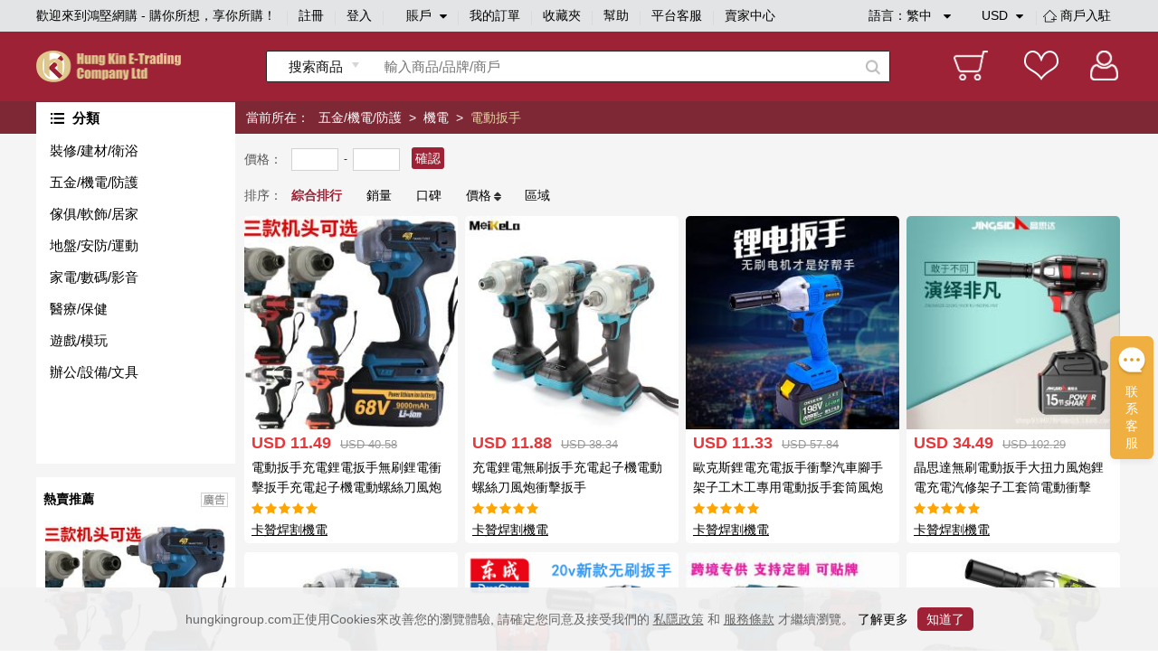

--- FILE ---
content_type: text/html;charset=utf-8
request_url: https://www.hungkingroup.com/productlist-968.html?&pageSize=20&pageNum=
body_size: 21261
content:


<!DOCTYPE html>
<html>
<head>
    <meta charset="utf-8">
    <meta name="viewport" content="width=1200, target-densitydpi=160, maximum-scale=1.0">
    <meta name="keywords" content="電動扳手 "/> 
    <meta name="description" content=" 鴻堅網購 - 購你所想，享你所購！"/> 
        <title>電動扳手 - 商品列表 - 鴻堅網購 - 購你所想，享你所購！</title>
    <link rel="shortcut icon" href="/static/favicon.ico" type="image/x-icon"/>
    <link rel="stylesheet" href="/static/style/base.css">
    <link rel="stylesheet" href="/static/style/head.css">
    <link rel="stylesheet" href="/static/style/footer.css">
    <link rel="stylesheet" href="/static/style/product-list.css"/>
    <script type="text/javascript" src="/static/js/plugins/jquery-1.9.1.min.js"></script>
    <script type="text/javascript">
        var webPath = {webRoot: ""};
    </script>
    <script type="text/javascript" src="/static/js/plugins/jquery.lazyload.js"></script>
    <script type="text/javascript" src="/static/js/productlist.js"></script>
</head>
<body style="background: #f5f5f5;">



<link type="text/css" rel="stylesheet" href="/static/style/popups.css">
<div class="head">
    <div class="NavigationBar">
            <span class="welcome">歡迎來到鴻堅網購 - 購你所想，享你所購！</span>
        <i></i>
            <span><a href="javascript:;" class="register-btn">註冊</a></span>
            <i></i>
            <span><a href="javascript:;" class="login-btn">登入</a></span>
        <i></i>
        <span class="account">
賬戶            <div class="spa1 fa fa-caret-down"></div>
            <div class="spa2 fa fa-caret-up"></div>
			<div class="login_selection">
				<a href="/member/info.html">個人資料</a>
				<a href="/member/address.html">收貨地址</a>
				<a href="/member/security.html">安全設置</a>
			</div>
		</span>
        <i></i>
        <span><a href="/member/orderList.html">我的訂單</a></span>
        <i></i>
        <span><a href="/member/collection.html">收藏夾</a></span>
        <i></i>
        <span><a href="/article/help.html">幫助</a></span>
        <i></i>
            <span><a href="javascript:;" onclick="liveServiceFun('https://webchat-sh.clink.cn/chat.html?accessId=d49bce33-64b7-42ad-808a-64032db53ae4&language=zh_CN')">平台客服</a></span>
        <i></i>
        <span class="other">
            <div class="text_format">
                語言：<em class="lang-name">繁中</em>
                <div class="spa1 fa fa-caret-down"></div>
                <div class="spa2 fa fa-caret-up"></div>
                <div class="language">
                    <a class="language-type" href="javascript:;" language-type="zh-CN">简中</a>
                    <a class="language-type" href="javascript:;" language-type="zh-TW">繁中</a>
                </div>
            </div>
            <div class="text_format2">
                <em class="currency-name">
                         USD
                </em>
                <div class="spa1 fa fa-caret-down"></div>
                <div class="spa2 fa fa-caret-up"></div>
                <div class="language">
                            <a class="currency-type" href="javascript:;" currency-type="USD">USD 美元</a>
                            <a class="currency-type" href="javascript:;" currency-type="HKD">HKD 港币</a>
                            <a class="currency-type" href="javascript:;" currency-type="CNY">CNY 人民币</a>
                </div>
            </div>
            <i></i>
            <span class="shop">
                <a href="/shopSettled.html" class="shop_settled nomar">
                    <img class="shop_rz_icon" src="/static/images/shop_rz_icon.png" alt="shop_rz_icon"/>商戶入駐
                </a>
            </span>
        </span>
        <span class="shop"><a href="https://shop.hungkingroup.com" class="nomar" target="_blank">賣家中心</a></span>
    </div>

    <div class="search clearfix">
        <div class="search_content">
            <div class="logo">
                <a href="/index.html"><img src="/static/images/logo.png" alt="logo"></a>
            </div>
                <div class="search_box">
                    <div id="searchType" class="Search_product" searchType="product"><span>搜索商品</span>
                        <div class="Search_Shopt" searchType="shop">搜索店鋪</div>
                    </div>
                    <input class="searchFields" type="text" placeholder="輸入商品/品牌/商戶" value="">
                    <div class="search-icon"></div>
                </div>
            <div class="Iconlist">
                <div class="shopping_cart" onclick="window.location.href = webPath.webRoot + '/cart/index.html';">
                </div>
                <div class="Favorite" onclick="window.location.href = webPath.webRoot + '/member/collection.html';">
                </div>
                <div class=" Personal_center" onclick="window.location.href = webPath.webRoot + '/member/index.html';">

                </div>
            </div>
        </div>
    </div>

</div>

<!-- 会员登录彈窗 -->
<div id="login-popups">
    <div class="popups popups_signin">
        <div class="popups_remove">
            <a href="javascript:;"><img src="/static/images/remove.png" alt="icon-remove"></a>
        </div>
        <div class="logo">
            <img src="/static/images/logo.png" alt="icon-logo">
        </div>
        <div class="registered clearfix">
            <a href="javaScript:;" class="register-btn">註冊</a>
            <a href="javaScript:;" class="on">登入</a>
        </div>
        <ul class="popups_main">
            <form method="post" class="loginForm" name="loginForm">
                <li class="signin_box ck">
                    <div class="input-row">
                        <input id="loginId" class="username" name="username" type="text" placeholder="用戶名/電子郵箱/手機號碼" required>
                    </div>
                    <!--    不顯示pass_img  顯示密碼pass_imgnoshow-->
                    <div class="input-row pass_img pass_imgnoshow">
                        <input id="userPsw" class="pwd" name="pwd" type="password" placeholder="輸入密碼" required>
                        <span class="fa-span fa fa-eye-slash"></span>
                    </div>
                    <div class="pass_t clearfix">
                        <a href="javascript:;" class="pass_r resetPwd-btn">忘記密碼？</a>
                    </div>
                    <div>
                        <button type="button" class="login-submit">登入</button>
                    </div>
                    <div class="sq-text">第三方賬號登入</div>
                    <div class="face">
                        <button type="button" onclick="window.open('/oauth/login/FACEBOOK.json')"><span class="fa fa-facebook-square"></span>以Facebook賬戶登入</button>
                    </div>
                    <div class="wech">
                        <button type="button" onclick="window.open('/oauth/login/WECHAT_OPEN.json')"><span class="fa fa-weixin"></span>以WeChat賬戶登入</button>
                    </div>
                </li>
            </form>
        </ul>
    </div>
</div>
<!-- 会员注册彈窗 -->
<div id="register-popups">
    <div class="popups">
        <div class="popups_remove">
            <a href="javascript:;"><img src="/static/images/remove.png" alt="icon-remove"></a>
        </div>
        <div class="logo">
            <img src="/static/images/logo.png" alt="icon-logo">
        </div>
        <div class="registered clearfix">
            <a href="javaScript:;" class="on">註冊</a>
            <a href="javaScript:;" class="login-btn">登入</a>
        </div>
        <ul class="popups_main">
            <form method="post" class="registerForm" name="registerForm">
                <li class="registered_box ck">
                    <div class="input-row username-box">
                        <input name="username" type="text" placeholder="用戶名" required>
                    </div>
                    <div class="input-row switch-box">
                        <a class="register-mode-switch sendType" sendAuthType="SMS">改用電子郵箱</a>
                        <input class="sendType" name="sendType" type="hidden" value="phone">
                    </div>
                    <div class="input-row phone-box showCur">
                        <input class="phone" name="phone" type="text" placeholder="手機號碼" maxlength="11" required>
                        <input class="dialCode" name="dialCode" type="hidden">
                    </div>
                    <div class="input-row email-box">
                        <input class="email" name="email" type="text" placeholder="電子郵箱" required>
                    </div>

                    <!-- 默認password_img  暗碼 notshow -->
                    <div class="input-row password_img">
                        <input class="pwd" name="pwd" type="password" placeholder="輸入密碼" required>
                        <span class="fa-span fa fa-eye-slash"></span>
                    </div>
                    <div class="input-row img-validate-box">
                        <input class="imgValidateCode" name="imgCode" type="text" placeholder="請輸入驗證碼" maxlength="6" required>
                        <img src="/sso/imgCode" class="imgCode" onclick="refreshImg()">
                    </div>
                    <div class="input-row forgetpass_send validate-code-box">
                        <input class="validateCode" name="authCode" type="text" placeholder="手機驗證碼" maxlength="6" required>
                        <a href="javascript:;" class="time-text">請稍候..<span></span></a>
                        <a href="javascript:;" class="validateCode-btn">發送驗證碼</a>
                    </div>
                    <div class="input-row forgetpass_pho hide">
驗證碼已發送至                        <span class="auth-code-type"> 郵箱 </span>
                        <span class="email-text"></span>
                    </div>
                    <div class="input-row">
                        <button type="button" class="register-submit">確認</button>
                    </div>
                    <div class="input-row prompt">创建賬戶流程中點擊同意前，應當認真閱讀<a target="_blank" href="/article/detail-3.html">鴻堅網購會員協議</a>和<a target="_blank" href="/article/detail-2.html">私隱政策</a></div>
                </li>
            </form>
        </ul>
    </div>
</div>
<!-- 重置密码彈窗 -->


<div id="resetPwd-popups" class="hide">
    <div class="popups popups_resetPwd">
        <div class="popups_remove">
            <img src="/static/images/remove.png" alt="remove">
        </div>
        <div class="logo">
            <img src="/static/images/logo.png" alt="logo">
        </div>
        <form method="post" class="resetPwdValidateForm" name="resetPwdValidateForm">
            <div class="validate-code-box validate-code-box2">
                    <div class="forgetpass">
                        <h1>忘記密碼</h1>
                        <p>要重設密碼，請輸入你所綁定的電子郵箱。</p>
                    </div>

                <div class="forgetpass_pass">
                    <div class="forgetpass-input-row verification-type-row">
                        <select class="verificationType sendType" sendAuthType="EMAIL" name="sendAuthType">
                                <option value="EMAIL">郵箱驗證</option>
                                <option value="SMS">手機驗證</option>
                        </select>
                    </div>
                    <div class="forgetpass-input-row pwd-box-email">
                            <input class="email" type="text" placeholder="電子郵箱" required>
                    </div>
                    <div class="forgetpass-input-row pwd-box-phone">
                        <input class="dialCode" name="dialCode" type="hidden">
                            <input class="phone" type="text" placeholder="手機號碼" required maxlength="11">
                    </div>
                    <div class="forgetpass-input-row img-validate-box">
                        <input class="imgValidateCode" name="imgCode" type="text" placeholder="請輸入驗證碼" maxlength="6" required>
                        <img src="/sso/imgCode" class="imgCode" onclick="refreshImg()">
                    </div>
                    <div class="forgetpass-input-row forgetpass_send">
                        <input class="validateCode" name="authCode" type="text" maxlength="6" placeholder="郵箱驗證碼" required>
                        <a href="javascript:;" class="time-text time-text2">請稍候..<span></span></a>
                        <a href="javascript:;" class="validateCode-btn">發送驗證碼</a>
                    </div>
                    <div class="forgetpass-input-row forgetpass_pho hide">
驗證碼已發送至                        <span class="auth-code-type"> 郵箱 </span>
                        <span class="email-text"></span>
                    </div>
                    <div class="forgetpass-input-row forgetpass_but">
                        <button type="button" class="resetPwd-next">下一步</button>
                    </div>
                </div>
            </div>
        </form>

        <form method="post" class="resetPwdForm hide" name="resetPwdForm">
            <div class="pwd-box">
                    <div class="forgetpass">
                        <h1>忘記密碼</h1>
                        <p>要重設密碼，請輸入新的登入密碼。</p>
                    </div>
                <div class="forgetpass_pass">
                    <div class="forgetpass-input-row password_img" required>
                        <input class="pwd" name="pwd" type="password" placeholder="輸入新密碼">
                        <span class="fa-span fa fa-eye-slash"></span>
                    </div>
                    <div class="forgetpass-input-row password_img">
                        <input name="confirmPwd" type="password" placeholder="確認新密碼" required>
                        <span class="fa-span fa fa-eye-slash"></span>
                    </div>
                    <div class="forgetpass-input-row forgetpass_but">
                        <button type="button" class="resetPwd-sumbit-btn">提交</button>
                    </div>
                </div>
            </div>
        </form>
    </div>
</div>
<!-- 会员注册成功彈窗 -->
<div id="register-success-popups">
    <div class="popups popups_success">
        <div class="popups_remove">
            <img src="/static/images/remove.png" alt="icon-remove">
        </div>
        <div class="logo">
            <img src="/static/images/logo.png" alt="icon-logo">
        </div>
        <div class="registered clearfix">
            <a href="javaScript:;" class="on"> 註冊</a>
            <a href="javaScript:;" class="login-btn"> 登入</a>
        </div>
        <ul class="popups_main">
            <li class="registered_box ck">
                <div class="success">
                    <img src="/static/images/success.png" alt="icon-success">
                </div>
                <div class="success_tab"> 妳已經成功註冊會員請登入</div>
                <div class="success_but">
                    <button type="button" class="login-btn"> 馬上登入</button>
                </div>
            </li>
        </ul>
    </div>
</div>
<!-- 重置密码彈窗 -->


<div id="resetPwdSuccess-popups">
    <div class="popups">
        <div class="popups_remove">
            <img src="/static/images/remove.png" alt="icon-remove">
        </div>
        <div class="logo">
            <img src="/static/images/logo.png" alt="icon-logo">
        </div>

        <div class="success forge_tl">
            <img src="/static/images/success.png" alt="icon-success">
        </div>
        <div class="success_tab forge_tr">
您已經成功設置新密碼        </div>
            <div class="success_but">
                <button type="button" class="login-btn">馬上登入</button>
            </div>
    </div>
</div>


<link type="text/css" href="/static/style/plugins/font-awesome-4.7.0/css/font-awesome.css" rel="stylesheet">
<link type="text/css" href="/static/js/plugins/jquery-intl-tel-input/css/intlTelInput.css" rel="stylesheet">
<script type="text/javascript" src="/static/js/plugins/jquery-validation-1.19.1/jquery.validate.min.js"></script>
<script type="text/javascript" src="/static/js/plugins/jquery-i18n/jquery.i18n.js"></script>
        <script type="text/javascript" src="/static/js/plugins/jquery-validation-1.19.1/localization/messages_zh_TW.js"></script>

<script type="text/javascript" src="/static/js/plugins/layer/layer.js"></script>
<script type="text/javascript" src="/static/js/plugins/jquery-purl/purl.js"></script>
<script type="text/javascript" src="/static/js/plugins/jquery.map/jquery.map-0.0.1.js"></script>
<script type="text/javascript" src="/static/js/plugins/jquery.cookie.js"></script>
<script type="text/javascript" src="/static/js/plugins/ObjectToJsonUtil.js"></script>
<script type="text/javascript" src="/static/js/plugins/md5.pro.js"></script>
<script type="text/javascript" src="/static/js/plugins/jquery-intl-tel-input/js/intlTelInput-jquery.js"></script>



<div id="google_translate_element"></div>
<script>
    function googleTranslateElementInit() {
        new google.translate.TranslateElement({
                //这个参数不起作用，看文章底部更新，翻译面板的语言
                pageLanguage: 'zh-TW',
                //这个是你需要翻译的语言，比如你只需要翻译成越南和英语，这里就只写en,vi
                includedLanguages: 'en,zh-CN,zh-TW',
                //选择语言的样式，这个是面板，还有下拉框的样式，具体的记不到了，找不到api~~
                layout: google.translate.TranslateElement.InlineLayout.SIMPLE,
                //自动显示翻译横幅，就是翻译后顶部出现的那个，有点丑，这个属性没有用的话，请看文章底部的其他方法
                autoDisplay: false,
                //还有些其他参数，由于原插件不再维护，找不到详细api了，将就了，实在不行直接上dom操作
            },
            'google_translate_element'//触发按钮的id
        );
    }
</script>
<script type="text/javascript">
    var loginStatus = {
        status: "",
        loginMember: "",
        isZero: "",
    };
</script>
<script type="text/javascript" src="/static/js/head.js"></script>
<script type="text/javascript" src="/static/js/login.js"></script>


<div class="main clearfix">
    <div class="tabtitle">
        <div class="tabcontent">
                <div class="cur-path">當前所在：</div>
                    <div class="cate-l">
                            <a href="/productlist-14.html"
                               class="porp">五金/機電/防護</a> &nbsp;> &nbsp;
                    </div>
                    <div class="cate-l">
                            <a href="/productlist-50.html"
                               class="porp">機電</a> &nbsp;> &nbsp;
                    </div>
                    <div class="cate-l">
                            <span style="color: #e6d3a2">電動扳手</span>&nbsp;
                    </div>
        </div>
    </div>

    <div class="main-body">
        <div class="Left-menu">
<div class="Sidebar">
    <h5>分類</h5>
        <!-- cur -->
        <div class="category">
            <div class="main-category">
                <a href="/productlist-6.html">裝修/建材/衛浴</a>
            </div>
            <div class="menubox clearfix">
                <div class="menuboxleft clearfix">
                        <div class="item">
                            <a href="/productlist-35.html" class="jiancai">衛浴</a><br>
                            <div class="sub-item">
                                        <a href="/productlist-1387.html">浴缸</a>
                                        <a href="/productlist-371.html">馬桶</a>
                                        <a href="/productlist-36.html">花灑軟管</a>
                                        <a href="/productlist-42.html">水龍頭</a>
                                        <a href="/productlist-45.html">花灑</a>
                                        <a href="/productlist-218.html">淋浴底盤</a>
                                        <a href="/productlist-1001.html">抽氣扇</a>
                                        <a href="/productlist-37.html">花灑頭</a>
                                        <a href="/productlist-41.html">星盤/鋅盤</a>
                                        <a href="/productlist-44.html">毛巾架</a>
                                        <a href="/productlist-1322.html">廁紙架</a>
                            </div>
                        </div>
                        <div class="item">
                            <a href="/productlist-1324.html" class="jiancai">鋼材</a><br>
                            <div class="sub-item">
                                        <a href="/productlist-1391.html">鋼板樁</a>
                                        <a href="/productlist-784.html">扎絲</a>
                                        <a href="/productlist-802.html">坑板</a>
                                        <a href="/productlist-1325.html">腳手架</a>
                                        <a href="/productlist-119.html">彩塗卷</a>
                                        <a href="/productlist-121.html">槽鋼</a>
                                        <a href="/productlist-250.html">球管</a>
                                        <a href="/productlist-123.html">鋼棒</a>
                                        <a href="/productlist-125.html">花紋板</a>
                                        <a href="/productlist-127.html">樓承板</a>
                                        <a href="/productlist-1399.html">支架</a>
                                        <a href="/productlist-118.html">護欄網</a>
                                        <a href="/productlist-120.html">工字鋼</a>
                                        <a href="/productlist-249.html">角鐵</a>
                                        <a href="/productlist-122.html">鋼板</a>
                                        <a href="/productlist-124.html">鋼管</a>
                                        <a href="/productlist-126.html">夾芯板</a>
                            </div>
                        </div>
                        <div class="item">
                            <a href="/productlist-19.html" class="jiancai">建材</a><br>
                            <div class="sub-item">
                                        <a href="/productlist-807.html">瀝青瓦</a>
                                        <a href="/productlist-21.html">階梯地磚</a>
                                        <a href="/productlist-117.html">水泥製品</a>
                                        <a href="/productlist-235.html">環保磚</a>
                                        <a href="/productlist-129.html">污水過濾器</a>
                                        <a href="/productlist-578.html">止水帶</a>
                                        <a href="/productlist-324.html">水泥板</a>
                                        <a href="/productlist-778.html">木方</a>
                                        <a href="/productlist-799.html">模板</a>
                                        <a href="/productlist-22.html">踢腳線</a>
                                        <a href="/productlist-24.html">PVC管</a>
                                        <a href="/productlist-918.html">燒結磚</a>
                                        <a href="/productlist-978.html">隔音棉</a>
                                        <a href="/productlist-922.html">塑鋼瓦</a>
                                        <a href="/productlist-1260.html">隔熱棉</a>
                                        <a href="/productlist-116.html">盲道磚</a>
                                        <a href="/productlist-128.html">水箱</a>
                                        <a href="/productlist-130.html">瓦筒</a>
                            </div>
                        </div>
                        <div class="item">
                            <a href="/productlist-551.html" class="jiancai">園林造景</a><br>
                            <div class="sub-item">
                                        <a href="/productlist-1204.html">造景裝飾</a>
                                        <a href="/productlist-556.html">園林石</a>
                                        <a href="/productlist-600.html">礫石</a>
                                        <a href="/productlist-552.html">鵝卵石</a>
                                        <a href="/productlist-602.html">假山石</a>
                            </div>
                        </div>
                        <div class="item">
                            <a href="/productlist-895.html" class="jiancai">園藝用品</a><br>
                            <div class="sub-item">
                                        <a href="/productlist-56.html">鐵鏟</a>
                                        <a href="/productlist-1173.html">四不像拖拉機</a>
                                        <a href="/productlist-539.html">鋤頭</a>
                                        <a href="/productlist-932.html">花盤</a>
                                        <a href="/productlist-1064.html">剪草機</a>
                                        <a href="/productlist-832.html">土工布</a>
                                        <a href="/productlist-1338.html">土工膜</a>
                                        <a href="/productlist-1023.html">防蟲網</a>
                                        <a href="/productlist-1084.html">綠網</a>
                                        <a href="/productlist-1044.html">人造草皮</a>
                            </div>
                        </div>
                        <div class="item">
                            <a href="/productlist-9.html" class="jiancai">裝修</a><br>
                            <div class="sub-item">
                                        <a href="/productlist-26.html">膠地板</a>
                                        <a href="/productlist-1254.html">木地板</a>
                                        <a href="/productlist-150.html">文化石</a>
                                        <a href="/productlist-583.html">鎖扣地板</a>
                                        <a href="/productlist-588.html">木紋磚</a>
                                        <a href="/productlist-1405.html">大門</a>
                                        <a href="/productlist-20.html">瓷磚</a>
                                        <a href="/productlist-27.html">牆紙</a>
                                        <a href="/productlist-151.html">大理石</a>
                                        <a href="/productlist-587.html">複合地板</a>
                            </div>
                        </div>
                </div>
                        <div class="menuboxright">
                            <div class="title">熱賣商品</div>
                            <div class="Product_list clearfix">
                                    <div class="item">
                                        <div class="pic">
                                            <a href="/product-3324.html" target="_blank">
                                                    <img data-lazy="https://img.hungkingroup.com/group1/M00/09/8B/rB8clWBtav-Af4kSAANq6kx06H4021_200x200.jpg" alt="北欧风格大学生男寝室灰色壁纸自粘家用宿舍卧室墙纸自贴背景墙纸" onerror="this.src='/static/images/noPic_200x200.jpg'"/>
                                            </a>
                                        </div>
                                        <div class="text">
                                            <a href="/product-3324.html" target="_blank">北欧风格大学生男寝室灰色壁纸自粘家用宿舍卧室墙纸自贴背景墙纸</a>
                                        </div>
                                    </div>
                                    <div class="item">
                                        <div class="pic">
                                            <a href="/product-3328.html" target="_blank">
                                                    <img data-lazy="https://img.hungkingroup.com/group1/M00/09/91/rB8clWBtbfmAeUDdAAVslL7uWq0435_200x200.jpg" alt="北欧水泥灰色墙纸 纯素色工业风奶茶店餐厅酒吧饭店服装店壁纸" onerror="this.src='/static/images/noPic_200x200.jpg'"/>
                                            </a>
                                        </div>
                                        <div class="text">
                                            <a href="/product-3328.html" target="_blank">北欧水泥灰色墙纸 纯素色工业风奶茶店餐厅酒吧饭店服装店壁纸</a>
                                        </div>
                                    </div>
                                    <div class="item">
                                        <div class="pic">
                                            <a href="/product-3327.html" target="_blank">
                                                    <img data-lazy="https://img.hungkingroup.com/group1/M00/09/91/rB8clWBtbdKAIXgKAAXbLV_dXpE226_200x200.jpg" alt="墙纸自粘防水防潮可擦洗客厅卧室温馨壁纸床头软包背景墙贴3d立体" onerror="this.src='/static/images/noPic_200x200.jpg'"/>
                                            </a>
                                        </div>
                                        <div class="text">
                                            <a href="/product-3327.html" target="_blank">墙纸自粘防水防潮可擦洗客厅卧室温馨壁纸床头软包背景墙贴3d立体</a>
                                        </div>
                                    </div>
                                    <div class="item">
                                        <div class="pic">
                                            <a href="/product-3323.html" target="_blank">
                                                    <img data-lazy="https://img.hungkingroup.com/group1/M00/09/8B/rB8clWBtaieAUl7ZAAO0nQOQOQ8552_200x200.jpg" alt="工业风水泥灰深浅灰色纯色素色北欧墙纸奶茶店餐厅酒吧服装店壁纸" onerror="this.src='/static/images/noPic_200x200.jpg'"/>
                                            </a>
                                        </div>
                                        <div class="text">
                                            <a href="/product-3323.html" target="_blank">工业风水泥灰深浅灰色纯色素色北欧墙纸奶茶店餐厅酒吧服装店壁纸</a>
                                        </div>
                                    </div>
                                    <div class="item">
                                        <div class="pic">
                                            <a href="/product-3326.html" target="_blank">
                                                    <img data-lazy="https://img.hungkingroup.com/group1/M00/09/8F/rB8clWBtbZ-ATHNcAAlr3Z1-knI208_200x200.jpg" alt="工业风灰色壁纸自粘学生宿舍 店面翻新贴纸防水家用背景墙纸10米" onerror="this.src='/static/images/noPic_200x200.jpg'"/>
                                            </a>
                                        </div>
                                        <div class="text">
                                            <a href="/product-3326.html" target="_blank">工业风灰色壁纸自粘学生宿舍 店面翻新贴纸防水家用背景墙纸10米</a>
                                        </div>
                                    </div>
                                    <div class="item">
                                        <div class="pic">
                                            <a href="/product-3325.html" target="_blank">
                                                    <img data-lazy="https://img.hungkingroup.com/group1/M00/09/8D/rB8clWBta2SAUcm_AAP-pjvP4JQ313_200x200.jpg" alt="自粘墙纸3D立体墙贴纯色硅藻泥卧室客厅家用贴纸防水防潮泡沫壁纸" onerror="this.src='/static/images/noPic_200x200.jpg'"/>
                                            </a>
                                        </div>
                                        <div class="text">
                                            <a href="/product-3325.html" target="_blank">自粘墙纸3D立体墙贴纯色硅藻泥卧室客厅家用贴纸防水防潮泡沫壁纸</a>
                                        </div>
                                    </div>
                            </div>
                        </div>
            </div>
        </div>
        <!-- cur -->
        <div class="category">
            <div class="main-category">
                <a href="/productlist-14.html">五金/機電/防護</a>
            </div>
            <div class="menubox clearfix">
                <div class="menuboxleft clearfix">
                        <div class="item">
                            <a href="/productlist-15.html" class="jiancai">五金工具</a><br>
                            <div class="sub-item">
                                        <a href="/productlist-1408.html">大剪刀</a>
                                        <a href="/productlist-886.html">打磨片</a>
                                        <a href="/productlist-756.html">切割片</a>
                                        <a href="/productlist-51.html">捲尺</a>
                                        <a href="/productlist-53.html">梯子</a>
                                        <a href="/productlist-523.html">索帶</a>
                                        <a href="/productlist-959.html">剪線鉗</a>
                                        <a href="/productlist-961.html">大力鉗</a>
                                        <a href="/productlist-964.html">手動工具套裝</a>
                                        <a href="/productlist-941.html">水平儀支架</a>
                                        <a href="/productlist-946.html">鐵鎚</a>
                                        <a href="/productlist-957.html">尖嘴鉗</a>
                                        <a href="/productlist-1284.html">塑鋼帶</a>
                                        <a href="/productlist-1230.html">臺鉗</a>
                                        <a href="/productlist-1242.html">螺絲批</a>
                                        <a href="/productlist-626.html">水泥桶</a>
                                        <a href="/productlist-1083.html">震板</a>
                                        <a href="/productlist-1031.html">士巴拿</a>
                                        <a href="/productlist-988.html">熱熔器</a>
                                        <a href="/productlist-993.html">封箱器</a>
                                        <a href="/productlist-1005.html">扭力扳手</a>
                                        <a href="/productlist-1414.html">園林剪刀</a>
                                        <a href="/productlist-877.html">空調滴水盤</a>
                                        <a href="/productlist-822.html">電焊鉗</a>
                                        <a href="/productlist-768.html">鑽頭固定吸盤</a>
                                        <a href="/productlist-835.html">扎鉤</a>
                                        <a href="/productlist-1167.html">熱熔膠槍</a>
                                        <a href="/productlist-1175.html">玻璃膠槍</a>
                                        <a href="/productlist-960.html">壓線鉗</a>
                                        <a href="/productlist-907.html">手工鋸</a>
                                        <a href="/productlist-963.html">電動工具套裝</a>
                                        <a href="/productlist-944.html">水平尺</a>
                                        <a href="/productlist-950.html">喉鉗</a>
                                        <a href="/productlist-958.html">老虎鉗</a>
                                        <a href="/productlist-1358.html">抹灰刀</a>
                            </div>
                        </div>
                        <div class="item">
                            <a href="/productlist-896.html" class="jiancai">五金製品</a><br>
                            <div class="sub-item">
                                        <a href="/productlist-1362.html">鎳鉻發熱絲</a>
                                        <a href="/productlist-845.html">閥門/法蘭</a>
                                        <a href="/productlist-825.html">鋼絲繩</a>
                                        <a href="/productlist-830.html">吊鉤</a>
                                        <a href="/productlist-767.html">鑽頭</a>
                                        <a href="/productlist-834.html">止水螺桿</a>
                                        <a href="/productlist-772.html">腳輪</a>
                                        <a href="/productlist-1160.html">混凝土試模</a>
                                        <a href="/productlist-516.html">螺絲</a>
                                        <a href="/productlist-984.html">鋸條</a>
                                        <a href="/productlist-935.html">批頭</a>
                                        <a href="/productlist-207.html">把手</a>
                                        <a href="/productlist-131.html">螺母</a>
                                        <a href="/productlist-705.html">地漏</a>
                                        <a href="/productlist-1073.html">鋼筋保護套</a>
                                        <a href="/productlist-1027.html">鋼筋套筒</a>
                                        <a href="/productlist-789.html">喉碼</a>
                                        <a href="/productlist-868.html">角碼</a>
                                        <a href="/productlist-755.html">電焊條</a>
                                        <a href="/productlist-829.html">U型扣</a>
                                        <a href="/productlist-59.html">門合頁</a>
                                        <a href="/productlist-927.html">三角支架</a>
                                        <a href="/productlist-132.html">螺桿</a>
                            </div>
                        </div>
                        <div class="item">
                            <a href="/productlist-50.html" class="jiancai">機電</a><br>
                            <div class="sub-item">
                                        <a href="/productlist-1367.html">割草機</a>
                                        <a href="/productlist-73.html">電鑽</a>
                                        <a href="/productlist-79.html">發電機</a>
                                        <a href="/productlist-82.html">電錘</a>
                                        <a href="/productlist-88.html">電動曲線鋸</a>
                                        <a href="/productlist-565.html">石矢震動棒</a>
                                        <a href="/productlist-1389.html">全自動清洗機</a>
                                        <a href="/productlist-81.html">切割機/焊機</a>
                                        <a href="/productlist-83.html">角磨機</a>
                                        <a href="/productlist-90.html">吹地機</a>
                                        <a href="/productlist-968.html">電動扳手</a>
                                        <a href="/productlist-934.html">電動螺絲批</a>
                                        <a href="/productlist-567.html">抽水泵</a>
                                        <a href="/productlist-1066.html">水泥抹光機</a>
                                        <a href="/productlist-1080.html">氣泵</a>
                                        <a href="/productlist-1030.html">馬路切割機</a>
                                        <a href="/productlist-1035.html">衝擊夯</a>
                                        <a href="/productlist-995.html">砂紙機</a>
                            </div>
                        </div>
                        <div class="item">
                            <a href="/productlist-840.html" class="jiancai">搬運儲備</a><br>
                            <div class="sub-item">
                                        <a href="/productlist-815.html">卡板</a>
                                        <a href="/productlist-841.html">物流箱</a>
                                        <a href="/productlist-66.html">板車</a>
                                        <a href="/productlist-55.html">手推車</a>
                                        <a href="/productlist-1328.html">電動手推車</a>
                            </div>
                        </div>
                        <div class="item">
                            <a href="/productlist-91.html" class="jiancai">防護</a><br>
                            <div class="sub-item">
                                        <a href="/productlist-92.html">護目鏡</a>
                                        <a href="/productlist-545.html">安全帽</a>
                                        <a href="/productlist-303.html">消毒棒</a>
                                        <a href="/productlist-93.html">防護手套</a>
                                        <a href="/productlist-563.html">安全水鞋</a>
                                        <a href="/productlist-596.html">電焊防護面罩</a>
                            </div>
                        </div>
                        <div class="item">
                            <a href="/productlist-870.html" class="jiancai">電工電料</a><br>
                            <div class="sub-item">
                                        <a href="/productlist-70.html">英標拖板</a>
                                        <a href="/productlist-63.html">電工筆</a>
                                        <a href="/productlist-616.html">英標插座</a>
                                        <a href="/productlist-1087.html">防盜系統</a>
                                        <a href="/productlist-997.html">電工膠布</a>
                                        <a href="/productlist-71.html">防水插座</a>
                                        <a href="/productlist-620.html">插頭轉換器</a>
                                        <a href="/productlist-1088.html">防盜報警器</a>
                                        <a href="/productlist-1062.html">電箱</a>
                            </div>
                        </div>
                        <div class="item">
                            <a href="/productlist-873.html" class="jiancai">化工類輔料</a><br>
                            <div class="sub-item">
                                        <a href="/productlist-874.html">環氧樹脂</a>
                                        <a href="/productlist-813.html">防銹油</a>
                                        <a href="/productlist-23.html">玻璃膠</a>
                                        <a href="/productlist-805.html">萬能膠</a>
                                        <a href="/productlist-811.html">油漆</a>
                                        <a href="/productlist-1244.html">絲絨漆</a>
                            </div>
                        </div>
                        <div class="item">
                            <a href="/productlist-894.html" class="jiancai">儀表儀器</a><br>
                            <div class="sub-item">
                                        <a href="/productlist-58.html">濕度計</a>
                                        <a href="/productlist-1012.html">氣體檢測儀</a>
                                        <a href="/productlist-1017.html">轉速計</a>
                                        <a href="/productlist-1059.html">探水尺</a>
                                        <a href="/productlist-74.html">測距儀</a>
                                        <a href="/productlist-78.html">測光表</a>
                                        <a href="/productlist-57.html">噪音計</a>
                                        <a href="/productlist-64.html">電子溫度計</a>
                                        <a href="/productlist-940.html">水平儀</a>
                                        <a href="/productlist-1014.html">數字萬用表</a>
                                        <a href="/productlist-1008.html">金屬探測儀</a>
                            </div>
                        </div>
                </div>
                        <div class="menuboxright">
                            <div class="title">熱賣商品</div>
                            <div class="Product_list clearfix">
                                    <div class="item">
                                        <div class="pic">
                                            <a href="/product-3080.html" target="_blank">
                                                    <img data-lazy="https://img.hungkingroup.com/group1/M00/08/C4/rB8clWBqtmCAB4lDAAVKtNSilpw720_200x200.jpg" alt="希玛噪音计检测分贝仪噪声测试仪声音仪器声级计测量仪家用测音量" onerror="this.src='/static/images/noPic_200x200.jpg'"/>
                                            </a>
                                        </div>
                                        <div class="text">
                                            <a href="/product-3080.html" target="_blank">希玛噪音计检测分贝仪噪声测试仪声音仪器声级计测量仪家用测音量</a>
                                        </div>
                                    </div>
                                    <div class="item">
                                        <div class="pic">
                                            <a href="/product-3089.html" target="_blank">
                                                    <img data-lazy="https://img.hungkingroup.com/group1/M00/08/C8/rB8clWBqx_aAAxDoAAGvwd53rSs404_200x200.jpg" alt="优利德 UT333/UT353/UT363/UT383BT数字温湿度表噪音照度计风速仪" onerror="this.src='/static/images/noPic_200x200.jpg'"/>
                                            </a>
                                        </div>
                                        <div class="text">
                                            <a href="/product-3089.html" target="_blank">优利德 UT333/UT353/UT363/UT383BT数字温湿度表噪音照度计风速仪</a>
                                        </div>
                                    </div>
                                    <div class="item">
                                        <div class="pic">
                                            <a href="/product-3086.html" target="_blank">
                                                    <img data-lazy="https://img.hungkingroup.com/group1/M00/08/C7/rB8clWBqxtaAHlLXAAOY6FdYIv8288_200x200.jpg" alt="MASTECH华仪MS6300多功能环境检测仪温湿度照度风速风量噪音包邮" onerror="this.src='/static/images/noPic_200x200.jpg'"/>
                                            </a>
                                        </div>
                                        <div class="text">
                                            <a href="/product-3086.html" target="_blank">MASTECH华仪MS6300多功能环境检测仪温湿度照度风速风量噪音包邮</a>
                                        </div>
                                    </div>
                                    <div class="item">
                                        <div class="pic">
                                            <a href="/product-3060.html" target="_blank">
                                                    <img data-lazy="https://img.hungkingroup.com/group1/M00/08/BD/rB8clWBqijOAPoLEAARh62upNsA560_200x200.jpg" alt="自锁式扎带阻燃勒死狗一易拉得白黑色塑料厂标4*200尼龙绑扎带" onerror="this.src='/static/images/noPic_200x200.jpg'"/>
                                            </a>
                                        </div>
                                        <div class="text">
                                            <a href="/product-3060.html" target="_blank">自锁式扎带阻燃勒死狗一易拉得白黑色塑料厂标4*200尼龙绑扎带</a>
                                        </div>
                                    </div>
                                    <div class="item">
                                        <div class="pic">
                                            <a href="/product-3061.html" target="_blank">
                                                    <img data-lazy="https://img.hungkingroup.com/group1/M00/08/BD/rB8clWBqioyANMk9AAGb7iensDE022_200x200.jpg" alt="厂家批发尼龙扎带束线带自捆式电线收纳整理捆绑带环保阻燃扎线" onerror="this.src='/static/images/noPic_200x200.jpg'"/>
                                            </a>
                                        </div>
                                        <div class="text">
                                            <a href="/product-3061.html" target="_blank">厂家批发尼龙扎带束线带自捆式电线收纳整理捆绑带环保阻燃扎线</a>
                                        </div>
                                    </div>
                                    <div class="item">
                                        <div class="pic">
                                            <a href="/product-3059.html" target="_blank">
                                                    <img data-lazy="https://img.hungkingroup.com/group1/M00/08/BD/rB8clWBqie-AHoyQAASRePU15kU783_200x200.jpg" alt="尼龙扎带4*200自锁式捆绑扎带塑料卡扣强力小号电线绑带大号黑色" onerror="this.src='/static/images/noPic_200x200.jpg'"/>
                                            </a>
                                        </div>
                                        <div class="text">
                                            <a href="/product-3059.html" target="_blank">尼龙扎带4*200自锁式捆绑扎带塑料卡扣强力小号电线绑带大号黑色</a>
                                        </div>
                                    </div>
                            </div>
                        </div>
            </div>
        </div>
        <!-- cur -->
        <div class="category">
            <div class="main-category">
                <a href="/productlist-1.html">傢俱/軟飾/居家</a>
            </div>
            <div class="menubox clearfix">
                <div class="menuboxleft clearfix">
                        <div class="item">
                            <a href="/productlist-335.html" class="jiancai">全屋定製</a><br>
                            <div class="sub-item">
                                        <a href="/productlist-337.html">衣櫃</a>
                                        <a href="/productlist-339.html">大門</a>
                                        <a href="/productlist-336.html">櫥櫃</a>
                            </div>
                        </div>
                        <div class="item">
                            <a href="/productlist-46.html" class="jiancai">傢俱</a><br>
                            <div class="sub-item">
                                        <a href="/productlist-1396.html">牀墊</a>
                                        <a href="/productlist-1373.html">報刊架</a>
                                        <a href="/productlist-880.html">電競椅</a>
                                        <a href="/productlist-194.html">休閒椅</a>
                                        <a href="/productlist-637.html">靠墊</a>
                                        <a href="/productlist-732.html">睡牀</a>
                                        <a href="/productlist-644.html">茶几</a>
                                        <a href="/productlist-661.html">置物櫃</a>
                                        <a href="/productlist-664.html">折疊桌</a>
                                        <a href="/productlist-672.html">書架</a>
                                        <a href="/productlist-683.html">鞋櫃</a>
                                        <a href="/productlist-687.html">電視櫃</a>
                                        <a href="/productlist-1375.html">兒童桌椅</a>
                                        <a href="/productlist-764.html">屏風</a>
                                        <a href="/productlist-49.html">茶几組合</a>
                                        <a href="/productlist-631.html">餐桌組合</a>
                                        <a href="/productlist-730.html">梳妝檯</a>
                                        <a href="/productlist-639.html">收納櫃</a>
                                        <a href="/productlist-662.html">衣帽架</a>
                                        <a href="/productlist-668.html">沙發</a>
                                        <a href="/productlist-674.html">吧枱</a>
                                        <a href="/productlist-701.html">花架</a>
                            </div>
                        </div>
                        <div class="item">
                            <a href="/productlist-853.html" class="jiancai">牀上用品</a><br>
                            <div class="sub-item">
                                        <a href="/productlist-854.html">蚊帳</a>
                                        <a href="/productlist-1360.html">涼蓆</a>
                                        <a href="/productlist-1365.html">被子</a>
                                        <a href="/productlist-1368.html">毯子</a>
                                        <a href="/productlist-1344.html">牀笠被套</a>
                            </div>
                        </div>
                        <div class="item">
                            <a href="/productlist-711.html" class="jiancai">居家用品</a><br>
                            <div class="sub-item">
                                        <a href="/productlist-838.html">鏡子</a>
                                        <a href="/productlist-925.html">掛牆鐘</a>
                                        <a href="/productlist-1342.html">密封夾</a>
                                        <a href="/productlist-713.html">置物籃</a>
                                        <a href="/productlist-717.html">收納箱</a>
                                        <a href="/productlist-1042.html">抽氣泵</a>
                                        <a href="/productlist-1395.html">行李箱</a>
                                        <a href="/productlist-848.html">掛鉤</a>
                                        <a href="/productlist-858.html">門底密封條</a>
                                        <a href="/productlist-1179.html">皁液機</a>
                                        <a href="/productlist-52.html">防盜鎖</a>
                                        <a href="/productlist-712.html">置物架</a>
                                        <a href="/productlist-714.html">收納盒</a>
                                        <a href="/productlist-725.html">家用垃圾桶</a>
                                        <a href="/productlist-1039.html">真空壓縮袋</a>
                            </div>
                        </div>
                        <div class="item">
                            <a href="/productlist-891.html" class="jiancai">辦公傢俱</a><br>
                            <div class="sub-item">
                                        <a href="/productlist-48.html">辦公椅</a>
                                        <a href="/productlist-892.html">培訓桌</a>
                                        <a href="/productlist-47.html">辦公桌</a>
                                        <a href="/productlist-536.html">文件櫃</a>
                                        <a href="/productlist-1309.html">槽板牆</a>
                            </div>
                        </div>
                        <div class="item">
                            <a href="/productlist-2.html" class="jiancai">家裝軟飾</a><br>
                            <div class="sub-item">
                                        <a href="/productlist-3.html">窗簾</a>
                                        <a href="/productlist-975.html">窗紗</a>
                                        <a href="/productlist-1355.html">沙發套</a>
                                        <a href="/productlist-1312.html">相架</a>
                                        <a href="/productlist-1068.html">門簾</a>
                                        <a href="/productlist-887.html">牆壁掛飾</a>
                                        <a href="/productlist-1233.html">椅套</a>
                                        <a href="/productlist-636.html">地毯</a>
                            </div>
                        </div>
                        <div class="item">
                            <a href="/productlist-719.html" class="jiancai">廚房用品</a><br>
                            <div class="sub-item">
                                        <a href="/productlist-1308.html">磨刀石</a>
                                        <a href="/productlist-723.html">不銹鋼盆</a>
                                        <a href="/productlist-727.html">米箱</a>
                                        <a href="/productlist-1036.html">食品真空袋</a>
                                        <a href="/productlist-1292.html">削皮器</a>
                                        <a href="/productlist-720.html">鍋具</a>
                            </div>
                        </div>
                </div>
                        <div class="menuboxright">
                            <div class="title">熱賣商品</div>
                            <div class="Product_list clearfix">
                                    <div class="item">
                                        <div class="pic">
                                            <a href="/product-3101.html" target="_blank">
                                                    <img data-lazy="https://img.hungkingroup.com/group1/M00/08/CF/rB8clWBq0H-Ac_EwAAVOg9HcwBk283_200x200.jpg" alt="2020简约新款轻奢窗帘高档大气客厅拼接卧室北欧现代美式橙色窗帘" onerror="this.src='/static/images/noPic_200x200.jpg'"/>
                                            </a>
                                        </div>
                                        <div class="text">
                                            <a href="/product-3101.html" target="_blank">2020简约新款轻奢窗帘高档大气客厅拼接卧室北欧现代美式橙色窗帘</a>
                                        </div>
                                    </div>
                                    <div class="item">
                                        <div class="pic">
                                            <a href="/product-3102.html" target="_blank">
                                                    <img data-lazy="https://img.hungkingroup.com/group1/M00/08/CF/rB8clWBq0MmAOP75AAb8RVKhbC0817_200x200.jpg" alt="北欧风格加厚棉麻窗帘成品简约现代客厅卧室落地飘窗亚麻遮光布帘" onerror="this.src='/static/images/noPic_200x200.jpg'"/>
                                            </a>
                                        </div>
                                        <div class="text">
                                            <a href="/product-3102.html" target="_blank">北欧风格加厚棉麻窗帘成品简约现代客厅卧室落地飘窗亚麻遮光布帘</a>
                                        </div>
                                    </div>
                                    <div class="item">
                                        <div class="pic">
                                            <a href="/product-3107.html" target="_blank">
                                                    <img data-lazy="https://img.hungkingroup.com/group1/M00/08/D4/rB8clWBq1SCARNKsAAaGJa4koEQ363_200x200.jpg" alt="高档轻奢风格窗帘客厅卧室落地窗帘北欧美式后现代遮光落地窗帘布" onerror="this.src='/static/images/noPic_200x200.jpg'"/>
                                            </a>
                                        </div>
                                        <div class="text">
                                            <a href="/product-3107.html" target="_blank">高档轻奢风格窗帘客厅卧室落地窗帘北欧美式后现代遮光落地窗帘布</a>
                                        </div>
                                    </div>
                                    <div class="item">
                                        <div class="pic">
                                            <a href="/product-3105.html" target="_blank">
                                                    <img data-lazy="https://img.hungkingroup.com/group1/M00/08/D2/rB8clWBq0duAK86SAAcNn9-z2iA264_200x200.jpg" alt="全遮光窗帘100不透光防晒阳台紫外线隔热卧室现代简约棉麻窗帘布" onerror="this.src='/static/images/noPic_200x200.jpg'"/>
                                            </a>
                                        </div>
                                        <div class="text">
                                            <a href="/product-3105.html" target="_blank">全遮光窗帘100不透光防晒阳台紫外线隔热卧室现代简约棉麻窗帘布</a>
                                        </div>
                                    </div>
                                    <div class="item">
                                        <div class="pic">
                                            <a href="/product-3103.html" target="_blank">
                                                    <img data-lazy="https://img.hungkingroup.com/group1/M00/08/D0/rB8clWBq0RuAS1kTAAVEKbEDy0Y183_200x200.jpg" alt="棉麻成品窗帘2021年新款北欧现代简约卧室客厅飘窗全遮光隔热防晒" onerror="this.src='/static/images/noPic_200x200.jpg'"/>
                                            </a>
                                        </div>
                                        <div class="text">
                                            <a href="/product-3103.html" target="_blank">棉麻成品窗帘2021年新款北欧现代简约卧室客厅飘窗全遮光隔热防晒</a>
                                        </div>
                                    </div>
                                    <div class="item">
                                        <div class="pic">
                                            <a href="/product-3104.html" target="_blank">
                                                    <img data-lazy="https://img.hungkingroup.com/group1/M00/08/D1/rB8clWBq0ZWABfAAAAUtBwNxwQw313_200x200.jpg" alt="全遮光轻奢窗帘高档大气现代真丝棉高精密北欧简约卧室飘窗客厅" onerror="this.src='/static/images/noPic_200x200.jpg'"/>
                                            </a>
                                        </div>
                                        <div class="text">
                                            <a href="/product-3104.html" target="_blank">全遮光轻奢窗帘高档大气现代真丝棉高精密北欧简约卧室飘窗客厅</a>
                                        </div>
                                    </div>
                            </div>
                        </div>
            </div>
        </div>
        <!-- cur -->
        <div class="category">
            <div class="main-category">
                <a href="/productlist-95.html">地盤/安防/運動</a>
            </div>
            <div class="menubox clearfix">
                <div class="menuboxleft clearfix">
                        <div class="item">
                            <a href="/productlist-883.html" class="jiancai">工業安防用品</a><br>
                            <div class="sub-item">
                                        <a href="/productlist-1382.html">防火門</a>
                                        <a href="/productlist-747.html">減速板</a>
                                        <a href="/productlist-528.html">警示燈</a>
                                        <a href="/productlist-105.html">警示柱</a>
                                        <a href="/productlist-745.html">圍欄</a>
                                        <a href="/productlist-1385.html">消防</a>
                                        <a href="/productlist-1371.html">鑰匙櫃</a>
                                        <a href="/productlist-884.html">防墮網</a>
                                        <a href="/productlist-520.html">警示牌</a>
                                        <a href="/productlist-514.html">停車防滑塞</a>
                                        <a href="/productlist-107.html">水馬屏風</a>
                                        <a href="/productlist-744.html">交通信號燈</a>
                                        <a href="/productlist-1053.html">塑膠警示圍網</a>
                            </div>
                        </div>
                        <div class="item">
                            <a href="/productlist-448.html" class="jiancai">戶外運動</a><br>
                            <div class="sub-item">
                                        <a href="/productlist-1403.html">體育用品 </a>
                                        <a href="/productlist-1377.html">拼接地板</a>
                                        <a href="/productlist-795.html">移動洗手間</a>
                                        <a href="/productlist-1146.html">動感單車</a>
                                        <a href="/productlist-467.html">單車</a>
                                        <a href="/productlist-450.html">電動平衡車</a>
                                        <a href="/productlist-908.html">太陽傘</a>
                                        <a href="/productlist-970.html">頭燈</a>
                                        <a href="/productlist-248.html">戶外應急燈</a>
                                        <a href="/productlist-1299.html">雨傘架</a>
                                        <a href="/productlist-1050.html">吊牀</a>
                                        <a href="/productlist-1145.html">跑步機</a>
                                        <a href="/productlist-449.html">電動滑板車</a>
                                        <a href="/productlist-974.html">電筒</a>
                                        <a href="/productlist-653.html">帳篷</a>
                                        <a href="/productlist-1048.html">睡袋</a>
                            </div>
                        </div>
                        <div class="item">
                            <a href="/productlist-96.html" class="jiancai">戶外地盤</a><br>
                            <div class="sub-item">
                                        <a href="/productlist-1412.html">魚線</a>
                                        <a href="/productlist-1418.html">吊機</a>
                                        <a href="/productlist-1421.html">阻燃網</a>
                                        <a href="/productlist-1369.html">灑水器</a>
                                        <a href="/productlist-818.html">反光衣</a>
                                        <a href="/productlist-108.html">環保回收桶</a>
                                        <a href="/productlist-97.html">太陽傘水座</a>
                                        <a href="/productlist-99.html">雪糕筒</a>
                                        <a href="/productlist-1410.html">冼車用水槍</a>
                                        <a href="/productlist-1420.html">阻燃布</a>
                                        <a href="/productlist-1381.html">戶外地板</a>
                                        <a href="/productlist-801.html">泳池過濾器</a>
                                        <a href="/productlist-1103.html">地臺扇</a>
                                        <a href="/productlist-1353.html">不銹鋼崗亭</a>
                                        <a href="/productlist-102.html">防水卷材</a>
                                        <a href="/productlist-580.html">防水帆布</a>
                            </div>
                        </div>
                </div>
                        <div class="menuboxright">
                            <div class="title">熱賣商品</div>
                            <div class="Product_list clearfix">
                                    <div class="item">
                                        <div class="pic">
                                            <a href="/product-3219.html" target="_blank">
                                                    <img data-lazy="https://img.hungkingroup.com/group1/M00/09/11/rB8clWBsP5yAfpUEAAcyhGjY7pM660_200x200.jpg" alt="大号3米户外遮阳伞摆摊伞 太阳伞底座 固定支架 沙滩伞铁十字伞座" onerror="this.src='/static/images/noPic_200x200.jpg'"/>
                                            </a>
                                        </div>
                                        <div class="text">
                                            <a href="/product-3219.html" target="_blank">大号3米户外遮阳伞摆摊伞 太阳伞底座 固定支架 沙滩伞铁十字伞座</a>
                                        </div>
                                    </div>
                                    <div class="item">
                                        <div class="pic">
                                            <a href="/product-3227.html" target="_blank">
                                                    <img data-lazy="https://img.hungkingroup.com/group1/M00/09/15/rB8clWBsQD2AKWxyAAVdlcg9mog409_200x200.jpg" alt="户外伞座太阳伞大伞底座四脚折叠铁伞座遮阳伞底坐 固定底座支架" onerror="this.src='/static/images/noPic_200x200.jpg'"/>
                                            </a>
                                        </div>
                                        <div class="text">
                                            <a href="/product-3227.html" target="_blank">户外伞座太阳伞大伞底座四脚折叠铁伞座遮阳伞底坐 固定底座支架</a>
                                        </div>
                                    </div>
                                    <div class="item">
                                        <div class="pic">
                                            <a href="/product-3238.html" target="_blank">
                                                    <img data-lazy="https://img.hungkingroup.com/group1/M00/09/17/rB8clWBtFlyALMJ1AAJZ3s_Ulw4637_200x200.jpg" alt="新款十字伞座水桶式大摆摊伞放雨伞太阳伞伞底座 固定不倒脚架" onerror="this.src='/static/images/noPic_200x200.jpg'"/>
                                            </a>
                                        </div>
                                        <div class="text">
                                            <a href="/product-3238.html" target="_blank">新款十字伞座水桶式大摆摊伞放雨伞太阳伞伞底座 固定不倒脚架</a>
                                        </div>
                                    </div>
                                    <div class="item">
                                        <div class="pic">
                                            <a href="/product-3235.html" target="_blank">
                                                    <img data-lazy="https://img.hungkingroup.com/group1/M00/09/16/rB8clWBtFWyAYAbQAAcyhGjY7pM631_200x200.jpg" alt="户外遮阳伞广告伞固定支架灌水底座太阳伞注水底座十字铁架伞坐" onerror="this.src='/static/images/noPic_200x200.jpg'"/>
                                            </a>
                                        </div>
                                        <div class="text">
                                            <a href="/product-3235.html" target="_blank">户外遮阳伞广告伞固定支架灌水底座太阳伞注水底座十字铁架伞坐</a>
                                        </div>
                                    </div>
                                    <div class="item">
                                        <div class="pic">
                                            <a href="/product-3642.html" target="_blank">
                                                    <img data-lazy="https://img.hungkingroup.com/group1/M00/0A/AC/rB8clWBxBR6AZH29AAnEj1G193w799_200x200.jpg" alt="步林山野户外防晒黑胶超大天幕帐篷防暴雨钓鱼遮阳棚露营加厚天幕" onerror="this.src='/static/images/noPic_200x200.jpg'"/>
                                            </a>
                                        </div>
                                        <div class="text">
                                            <a href="/product-3642.html" target="_blank">步林山野户外防晒黑胶超大天幕帐篷防暴雨钓鱼遮阳棚露营加厚天幕</a>
                                        </div>
                                    </div>
                                    <div class="item">
                                        <div class="pic">
                                            <a href="/product-3643.html" target="_blank">
                                                    <img data-lazy="https://img.hungkingroup.com/group1/M00/0A/AE/rB8clWBxCByAKvRvAAlYoSdQt5o660_200x200.jpg" alt="户外广告印字四脚帐篷伞大摆摊用雨棚遮阳棚折叠伸缩四方大伞雨蓬" onerror="this.src='/static/images/noPic_200x200.jpg'"/>
                                            </a>
                                        </div>
                                        <div class="text">
                                            <a href="/product-3643.html" target="_blank">户外广告印字四脚帐篷伞大摆摊用雨棚遮阳棚折叠伸缩四方大伞雨蓬</a>
                                        </div>
                                    </div>
                            </div>
                        </div>
            </div>
        </div>
        <!-- cur -->
        <div class="category">
            <div class="main-category">
                <a href="/productlist-109.html">家電/數碼/影音</a>
            </div>
            <div class="menubox clearfix">
                <div class="menuboxleft clearfix">
                        <div class="item">
                            <a href="/productlist-110.html" class="jiancai">家電</a><br>
                            <div class="sub-item">
                                        <a href="/productlist-384.html">研磨機</a>
                                        <a href="/productlist-1182.html">麵條機</a>
                                        <a href="/productlist-1125.html">多功能電熱鍋</a>
                                        <a href="/productlist-1186.html">燒烤爐</a>
                                        <a href="/productlist-1199.html">熨斗</a>
                                        <a href="/productlist-75.html">電子磅</a>
                                        <a href="/productlist-1224.html">雪糕機</a>
                                        <a href="/productlist-1148.html">除塵蟎機</a>
                                        <a href="/productlist-1150.html">洗地機</a>
                                        <a href="/productlist-1094.html">熱壓三文治機</a>
                                        <a href="/productlist-1099.html">多士機</a>
                                        <a href="/productlist-1169.html">壓力煲</a>
                                        <a href="/productlist-1101.html">果乾機</a>
                                        <a href="/productlist-1117.html">電熱飯盒</a>
                                        <a href="/productlist-1177.html">磨豆機</a>
                                        <a href="/productlist-1121.html">燉鍋</a>
                                        <a href="/productlist-462.html">洗碗機</a>
                                        <a href="/productlist-481.html">空氣炸鍋機</a>
                                        <a href="/productlist-487.html">料理機</a>
                                        <a href="/productlist-492.html">空氣淨化器</a>
                                        <a href="/productlist-113.html">桌面時鐘</a>
                                        <a href="/productlist-1303.html">磨粉機</a>
                                        <a href="/productlist-634.html">乾衣機</a>
                                        <a href="/productlist-1021.html">封口機</a>
                                        <a href="/productlist-1055.html">電風扇</a>
                                        <a href="/productlist-1123.html">打蛋器</a>
                                        <a href="/productlist-1183.html">消毒刀架</a>
                                        <a href="/productlist-1193.html">風筒</a>
                                        <a href="/productlist-1221.html">酸奶機</a>
                                        <a href="/productlist-1147.html">按摩槍</a>
                                        <a href="/productlist-1149.html">吸塵機</a>
                                        <a href="/productlist-1093.html">榨汁機</a>
                                        <a href="/productlist-1151.html">焗爐</a>
                                        <a href="/productlist-1095.html">多功能早餐機</a>
                                        <a href="/productlist-1100.html">氣泡水機</a>
                                        <a href="/productlist-1171.html">咖啡機</a>
                                        <a href="/productlist-1119.html">消毒櫃</a>
                                        <a href="/productlist-461.html">粉碎機</a>
                                        <a href="/productlist-463.html">炒餸機</a>
                                        <a href="/productlist-479.html">掃地機器人</a>
                                        <a href="/productlist-483.html">電飯煲</a>
                                        <a href="/productlist-489.html">烤箱</a>
                                        <a href="/productlist-496.html">淨水器</a>
                                        <a href="/productlist-112.html">電視機支架</a>
                                        <a href="/productlist-206.html">門鈴</a>
                                        <a href="/productlist-217.html">取暖器</a>
                                        <a href="/productlist-233.html">冰箱</a>
                                        <a href="/productlist-1306.html">洗腳神器</a>
                                        <a href="/productlist-1241.html">家居電話</a>
                                        <a href="/productlist-98.html">滅蚊燈</a>
                                        <a href="/productlist-1070.html">攪拌機</a>
                                        <a href="/productlist-1057.html">冷風機</a>
                            </div>
                        </div>
                        <div class="item">
                            <a href="/productlist-111.html" class="jiancai">數碼</a><br>
                            <div class="sub-item">
                                        <a href="/productlist-501.html">條碼掃描器 </a>
                                        <a href="/productlist-115.html">對講機</a>
                                        <a href="/productlist-114.html">行車記錄儀</a>
                                        <a href="/productlist-245.html">閉路電視</a>
                            </div>
                        </div>
                        <div class="item">
                            <a href="/productlist-11.html" class="jiancai">燈飾照明</a><br>
                            <div class="sub-item">
                                        <a href="/productlist-800.html">泳池燈</a>
                                        <a href="/productlist-65.html">投光燈</a>
                                        <a href="/productlist-31.html">LED燈源</a>
                                        <a href="/productlist-906.html">射燈</a>
                                        <a href="/productlist-913.html">氛圍照明</a>
                                        <a href="/productlist-917.html">柱頭燈</a>
                                        <a href="/productlist-898.html">吊燈</a>
                                        <a href="/productlist-900.html">落地燈</a>
                                        <a href="/productlist-902.html">掛燈</a>
                                        <a href="/productlist-904.html">小夜燈</a>
                                        <a href="/productlist-1348.html">鏡前燈</a>
                                        <a href="/productlist-33.html">檯燈</a>
                                        <a href="/productlist-910.html">燈帶</a>
                                        <a href="/productlist-916.html">草坪燈</a>
                                        <a href="/productlist-897.html">風扇燈</a>
                                        <a href="/productlist-899.html">吸頂燈</a>
                                        <a href="/productlist-901.html">壁燈</a>
                                        <a href="/productlist-903.html">燈串</a>
                                        <a href="/productlist-905.html">霓虹燈</a>
                            </div>
                        </div>
                        <div class="item">
                            <a href="/productlist-475.html" class="jiancai">影音娛樂</a><br>
                            <div class="sub-item">
                                        <a href="/productlist-1218.html">耳機</a>
                                        <a href="/productlist-476.html">喇叭</a>
                                        <a href="/productlist-1262.html">擴音機</a>
                                        <a href="/productlist-986.html">投影儀</a>
                                        <a href="/productlist-1248.html">麥克風</a>
                            </div>
                        </div>
                        <div class="item">
                            <a href="/productlist-472.html" class="jiancai">數碼配件</a><br>
                            <div class="sub-item">
                                        <a href="/productlist-473.html">電腦配件</a>
                                        <a href="/productlist-474.html">手提電話配件</a>
                            </div>
                        </div>
                </div>
                        <div class="menuboxright">
                            <div class="title">熱賣商品</div>
                            <div class="Product_list clearfix">
                                    <div class="item">
                                        <div class="pic">
                                            <a href="/product-3254.html" target="_blank">
                                                    <img data-lazy="https://img.hungkingroup.com/group1/M00/09/26/rB8clWBtJsOACuazAAUSJ0EDVq8745_200x200.jpg" alt="奥克斯烘干机家用干衣机空气动力速干暖风机双层烘衣机衣服衣柜省" onerror="this.src='/static/images/noPic_200x200.jpg'"/>
                                            </a>
                                        </div>
                                        <div class="text">
                                            <a href="/product-3254.html" target="_blank">奥克斯烘干机家用干衣机空气动力速干暖风机双层烘衣机衣服衣柜省</a>
                                        </div>
                                    </div>
                                    <div class="item">
                                        <div class="pic">
                                            <a href="/product-3255.html" target="_blank">
                                                    <img data-lazy="https://img.hungkingroup.com/group1/M00/09/27/rB8clWBtKMWAYbXWAAbSffxGIdI468_200x200.jpg" alt="天骏烘干机家用小型杀菌全自动蒸汽干洗挂烫衣物护理机折叠干衣机" onerror="this.src='/static/images/noPic_200x200.jpg'"/>
                                            </a>
                                        </div>
                                        <div class="text">
                                            <a href="/product-3255.html" target="_blank">天骏烘干机家用小型杀菌全自动蒸汽干洗挂烫衣物护理机折叠干衣机</a>
                                        </div>
                                    </div>
                                    <div class="item">
                                        <div class="pic">
                                            <a href="/product-3681.html" target="_blank">
                                                    <img data-lazy="https://img.hungkingroup.com/group1/M00/0A/D2/rB8clWBxR2eASmT1AAJDYFBUCvY013_200x200.jpg" alt="创意几何实木卧室吸顶灯北欧原木客厅灯个性日式房间led书房灯具" onerror="this.src='/static/images/noPic_200x200.jpg'"/>
                                            </a>
                                        </div>
                                        <div class="text">
                                            <a href="/product-3681.html" target="_blank">创意几何实木卧室吸顶灯北欧原木客厅灯个性日式房间led书房灯具</a>
                                        </div>
                                    </div>
                                    <div class="item">
                                        <div class="pic">
                                            <a href="/product-3682.html" target="_blank">
                                                    <img data-lazy="https://img.hungkingroup.com/group1/M00/0A/D2/rB8clWBxR66ASBGJAAJhU17nabU373_200x200.jpg" alt="北欧客厅吸顶灯实木日式个性大气卧室客房led灯具现代简约灯饰" onerror="this.src='/static/images/noPic_200x200.jpg'"/>
                                            </a>
                                        </div>
                                        <div class="text">
                                            <a href="/product-3682.html" target="_blank">北欧客厅吸顶灯实木日式个性大气卧室客房led灯具现代简约灯饰</a>
                                        </div>
                                    </div>
                                    <div class="item">
                                        <div class="pic">
                                            <a href="/product-3678.html" target="_blank">
                                                    <img data-lazy="https://img.hungkingroup.com/group1/M00/0A/CF/rB8clWBxRo2ACtIHAAKkGum_LHQ273_200x200.jpg" alt="创意异形北欧led吸顶灯个性旋转形家用大气客厅卧室书房吸顶灯具" onerror="this.src='/static/images/noPic_200x200.jpg'"/>
                                            </a>
                                        </div>
                                        <div class="text">
                                            <a href="/product-3678.html" target="_blank">创意异形北欧led吸顶灯个性旋转形家用大气客厅卧室书房吸顶灯具</a>
                                        </div>
                                    </div>
                                    <div class="item">
                                        <div class="pic">
                                            <a href="/product-3680.html" target="_blank">
                                                    <img data-lazy="https://img.hungkingroup.com/group1/M00/0A/D0/rB8clWBxRvWAW2e0AAIKqA0hVWU021_200x200.jpg" alt="轻奢主卧室灯温馨浪漫简约现代网红吸顶灯创意个性北欧风房间灯具" onerror="this.src='/static/images/noPic_200x200.jpg'"/>
                                            </a>
                                        </div>
                                        <div class="text">
                                            <a href="/product-3680.html" target="_blank">轻奢主卧室灯温馨浪漫简约现代网红吸顶灯创意个性北欧风房间灯具</a>
                                        </div>
                                    </div>
                            </div>
                        </div>
            </div>
        </div>
        <!-- cur -->
        <div class="category">
            <div class="main-category">
                <a href="/productlist-1332.html">醫療/保健</a>
            </div>
            <div class="menubox clearfix">
                <div class="menuboxleft clearfix">
                        <div class="item">
                            <a href="/productlist-1333.html" class="jiancai">保健器械</a><br>
                            <div class="sub-item">
                                        <a href="/productlist-1334.html">頸椎牽引器</a>
                            </div>
                        </div>
                        <div class="item">
                            <a href="/productlist-1335.html" class="jiancai">護理護具</a><br>
                            <div class="sub-item">
                                        <a href="/productlist-1076.html">防護服</a>
                                        <a href="/productlist-1075.html">口罩</a>
                            </div>
                        </div>
                </div>
                        <div class="menuboxright">
                            <div class="title">熱賣商品</div>
                            <div class="Product_list clearfix">
                                    <div class="item">
                                        <div class="pic">
                                            <a href="/product-12357.html" target="_blank">
                                                    <img data-lazy="https://img.hungkingroup.com/group1/M00/20/16/rB8clWDBxQKAO-72AAKoh3m8IGs516_200x200.jpg" alt="医用口罩一次性三层成人灭菌熔喷出口非N95医用防护外科口罩定制" onerror="this.src='/static/images/noPic_200x200.jpg'"/>
                                            </a>
                                        </div>
                                        <div class="text">
                                            <a href="/product-12357.html" target="_blank">医用口罩一次性三层成人灭菌熔喷出口非N95医用防护外科口罩定制</a>
                                        </div>
                                    </div>
                                    <div class="item">
                                        <div class="pic">
                                            <a href="/product-12354.html" target="_blank">
                                                    <img data-lazy="https://img.hungkingroup.com/group1/M00/20/15/rB8clWDBw1CAcei6AAVUof7EC38180_200x200.jpg" alt="祎蓝儿童医用口罩独立包装灭菌三层防护蓝色非外科一次性儿童口罩" onerror="this.src='/static/images/noPic_200x200.jpg'"/>
                                            </a>
                                        </div>
                                        <div class="text">
                                            <a href="/product-12354.html" target="_blank">祎蓝儿童医用口罩独立包装灭菌三层防护蓝色非外科一次性儿童口罩</a>
                                        </div>
                                    </div>
                                    <div class="item">
                                        <div class="pic">
                                            <a href="/product-12356.html" target="_blank">
                                                    <img data-lazy="https://img.hungkingroup.com/group1/M00/20/15/rB8clWDBxBOAP6y4AAMiyX-2Evk136_200x200.jpg" alt="广州宏瑞梅花学生粤秀儿童外科一次性口罩单个独立包装厂家批发" onerror="this.src='/static/images/noPic_200x200.jpg'"/>
                                            </a>
                                        </div>
                                        <div class="text">
                                            <a href="/product-12356.html" target="_blank">广州宏瑞梅花学生粤秀儿童外科一次性口罩单个独立包装厂家批发</a>
                                        </div>
                                    </div>
                                    <div class="item">
                                        <div class="pic">
                                            <a href="/product-12351.html" target="_blank">
                                                    <img data-lazy="https://img.hungkingroup.com/group1/M00/20/14/rB8clWDBwoaAdeD9AAKhwRedWOs443_200x200.jpg" alt="一次性成年口罩三层无纺布防尘防护含熔喷一次性民用口罩" onerror="this.src='/static/images/noPic_200x200.jpg'"/>
                                            </a>
                                        </div>
                                        <div class="text">
                                            <a href="/product-12351.html" target="_blank">一次性成年口罩三层无纺布防尘防护含熔喷一次性民用口罩</a>
                                        </div>
                                    </div>
                                    <div class="item">
                                        <div class="pic">
                                            <a href="/product-12360.html" target="_blank">
                                                    <img data-lazy="https://img.hungkingroup.com/group1/M00/20/18/rB8clWDBxnCAeH8CAARc3ZTRjqY230_200x200.jpg" alt="日本一次性口罩独立包装三层防护民用口罩透气加厚99熔喷" onerror="this.src='/static/images/noPic_200x200.jpg'"/>
                                            </a>
                                        </div>
                                        <div class="text">
                                            <a href="/product-12360.html" target="_blank">日本一次性口罩独立包装三层防护民用口罩透气加厚99熔喷</a>
                                        </div>
                                    </div>
                                    <div class="item">
                                        <div class="pic">
                                            <a href="/product-12359.html" target="_blank">
                                                    <img data-lazy="https://img.hungkingroup.com/group1/M00/20/17/rB8clWDBxdSAetu5AAO51r_1DEM584_200x200.jpg" alt="医用口罩一次性成人三层男女防护非儿童n95独立包装医用外科口罩" onerror="this.src='/static/images/noPic_200x200.jpg'"/>
                                            </a>
                                        </div>
                                        <div class="text">
                                            <a href="/product-12359.html" target="_blank">医用口罩一次性成人三层男女防护非儿童n95独立包装医用外科口罩</a>
                                        </div>
                                    </div>
                            </div>
                        </div>
            </div>
        </div>
        <!-- cur -->
        <div class="category">
            <div class="main-category">
                <a href="/productlist-398.html">遊戲/模玩</a>
            </div>
            <div class="menubox clearfix">
                <div class="menuboxleft clearfix">
                        <div class="item">
                            <a href="/productlist-400.html" class="jiancai">電動系列</a><br>
                            <div class="sub-item">
                                        <a href="/productlist-442.html">遙控玩具</a>
                                        <a href="/productlist-444.html">無人機</a>
                            </div>
                        </div>
                </div>
                        <div class="menuboxright">
                            <div class="title">熱賣商品</div>
                            <div class="Product_list clearfix">
                                    <div class="item">
                                        <div class="pic">
                                            <a href="/product-7424.html" target="_blank">
                                                    <img data-lazy="https://img.hungkingroup.com/group1/M00/15/2D/rB8clWCY61yAf5OSAASZhSJewK0788_200x200.jpg" alt="DM-1803高速遥控车越野高清摄像军卡rc攀爬汽车大脚男孩儿童玩具" onerror="this.src='/static/images/noPic_200x200.jpg'"/>
                                            </a>
                                        </div>
                                        <div class="text">
                                            <a href="/product-7424.html" target="_blank">DM-1803高速遥控车越野高清摄像军卡rc攀爬汽车大脚男孩儿童玩具</a>
                                        </div>
                                    </div>
                                    <div class="item">
                                        <div class="pic">
                                            <a href="/product-7426.html" target="_blank">
                                                    <img data-lazy="https://img.hungkingroup.com/group1/M00/15/2E/rB8clWCY6-uAeaZaAALuvp_Mj-c509_200x200.jpg" alt="四驱越野车儿童手势感应特技扭变车男孩充电动攀爬车玩具遥控汽车" onerror="this.src='/static/images/noPic_200x200.jpg'"/>
                                            </a>
                                        </div>
                                        <div class="text">
                                            <a href="/product-7426.html" target="_blank">四驱越野车儿童手势感应特技扭变车男孩充电动攀爬车玩具遥控汽车</a>
                                        </div>
                                    </div>
                                    <div class="item">
                                        <div class="pic">
                                            <a href="/product-7425.html" target="_blank">
                                                    <img data-lazy="https://img.hungkingroup.com/group1/M00/15/2D/rB8clWCY66uAJQTdAATkh-7K8Ok417_200x200.jpg" alt="厂家直销大轮遥控越野车吉普赛车四通遥控汽车儿童男孩玩具车批发" onerror="this.src='/static/images/noPic_200x200.jpg'"/>
                                            </a>
                                        </div>
                                        <div class="text">
                                            <a href="/product-7425.html" target="_blank">厂家直销大轮遥控越野车吉普赛车四通遥控汽车儿童男孩玩具车批发</a>
                                        </div>
                                    </div>
                                    <div class="item">
                                        <div class="pic">
                                            <a href="/product-7429.html" target="_blank">
                                                    <img data-lazy="https://img.hungkingroup.com/group1/M00/15/2F/rB8clWCY7OKAS-lDAAZ9ERSSERg607_200x200.jpg" alt="1:12大合金攀爬车山地大脚怪越野四驱遥控车玩具模型攀岩儿童玩具" onerror="this.src='/static/images/noPic_200x200.jpg'"/>
                                            </a>
                                        </div>
                                        <div class="text">
                                            <a href="/product-7429.html" target="_blank">1:12大合金攀爬车山地大脚怪越野四驱遥控车玩具模型攀岩儿童玩具</a>
                                        </div>
                                    </div>
                                    <div class="item">
                                        <div class="pic">
                                            <a href="/product-7436.html" target="_blank">
                                                    <img data-lazy="https://img.hungkingroup.com/group1/M00/15/36/rB8clWCY84OAeFf_AAIhVAypyQg558_200x200.jpg" alt="世季 F11PRO 4K 云台 gps 无人机 四轴飞行器  玩具 无刷飞机" onerror="this.src='/static/images/noPic_200x200.jpg'"/>
                                            </a>
                                        </div>
                                        <div class="text">
                                            <a href="/product-7436.html" target="_blank">世季 F11PRO 4K 云台 gps 无人机 四轴飞行器  玩具 无刷飞机</a>
                                        </div>
                                    </div>
                                    <div class="item">
                                        <div class="pic">
                                            <a href="/product-7434.html" target="_blank">
                                                    <img data-lazy="https://img.hungkingroup.com/group1/M00/15/34/rB8clWCY8DuATrWqAAOK0Bo2BXA770_200x200.jpg" alt="胜雄威腾越野358A遥控越野汽车玩具一件代发USB模型 赠送品礼品" onerror="this.src='/static/images/noPic_200x200.jpg'"/>
                                            </a>
                                        </div>
                                        <div class="text">
                                            <a href="/product-7434.html" target="_blank">胜雄威腾越野358A遥控越野汽车玩具一件代发USB模型 赠送品礼品</a>
                                        </div>
                                    </div>
                            </div>
                        </div>
            </div>
        </div>
        <!-- cur -->
        <div class="category">
            <div class="main-category">
                <a href="/productlist-541.html">辦公/設備/文具</a>
            </div>
            <div class="menubox clearfix">
                <div class="menuboxleft clearfix">
                        <div class="item">
                            <a href="/productlist-1018.html" class="jiancai">辦公設備</a><br>
                            <div class="sub-item">
                                        <a href="/productlist-861.html">保險箱</a>
                                        <a href="/productlist-777.html">環保白板</a>
                                        <a href="/productlist-1137.html">釘裝機</a>
                                        <a href="/productlist-1273.html">支票機</a>
                                        <a href="/productlist-1246.html">點鈔機</a>
                                        <a href="/productlist-1046.html">裁紙刀</a>
                                        <a href="/productlist-774.html">打印機</a>
                                        <a href="/productlist-684.html">考勤打卡</a>
                                        <a href="/productlist-1019.html">過膠機</a>
                                        <a href="/productlist-990.html">碎紙機</a>
                                        <a href="/productlist-1003.html">水鬆板</a>
                            </div>
                        </div>
                        <div class="item">
                            <a href="/productlist-542.html" class="jiancai">文具</a><br>
                            <div class="sub-item">
                                        <a href="/productlist-1129.html">打孔機</a>
                                        <a href="/productlist-1141.html">切割墊</a>
                                        <a href="/productlist-548.html">文件收納</a>
                                        <a href="/productlist-562.html">板夾及寫字板</a>
                                        <a href="/productlist-919.html">釘書機</a>
                                        <a href="/productlist-1270.html">筆刨</a>
                                        <a href="/productlist-1294.html">夾子</a>
                                        <a href="/productlist-1238.html">計算機</a>
                                        <a href="/productlist-1321.html">書包</a>
                                        <a href="/productlist-1127.html">膠帶座</a>
                                        <a href="/productlist-561.html">界刀</a>
                                        <a href="/productlist-1265.html">寫字筆</a>
                                        <a href="/productlist-1271.html">筆記簿</a>
                                        <a href="/productlist-1275.html">筆袋</a>
                                        <a href="/productlist-1287.html">塗改工具</a>
                                        <a href="/productlist-1297.html">包書膠</a>
                                        <a href="/productlist-1225.html">筆筒</a>
                                        <a href="/productlist-1301.html">書立</a>
                                        <a href="/productlist-999.html">量角尺</a>
                            </div>
                        </div>
                        <div class="item">
                            <a href="/productlist-1131.html" class="jiancai">辦公耗材</a><br>
                            <div class="sub-item">
                                        <a href="/productlist-1289.html">黏貼工具</a>
                                        <a href="/productlist-1132.html">過膠片</a>
                                        <a href="/productlist-1201.html">條碼標籤紙</a>
                                        <a href="/productlist-1139.html">釘裝環</a>
                                        <a href="/productlist-525.html">膠紙</a>
                                        <a href="/productlist-1314.html">便條紙</a>
                            </div>
                        </div>
                </div>
                        <div class="menuboxright">
                            <div class="title">熱賣商品</div>
                            <div class="Product_list clearfix">
                                    <div class="item">
                                        <div class="pic">
                                            <a href="/product-3979.html" target="_blank">
                                                    <img data-lazy="https://img.hungkingroup.com/group1/M00/0B/E4/rB8clWB1cayAfOxJAANBNzmq4Wc997_200x200.jpg" alt="优库M10门禁机指纹刷卡识别开门带软件指纹考勤机门禁刷卡一体机" onerror="this.src='/static/images/noPic_200x200.jpg'"/>
                                            </a>
                                        </div>
                                        <div class="text">
                                            <a href="/product-3979.html" target="_blank">优库M10门禁机指纹刷卡识别开门带软件指纹考勤机门禁刷卡一体机</a>
                                        </div>
                                    </div>
                                    <div class="item">
                                        <div class="pic">
                                            <a href="/product-3981.html" target="_blank">
                                                    <img data-lazy="https://img.hungkingroup.com/group1/M00/0B/E5/rB8clWB1cdOAYaErAAMSXuZjoFs685_200x200.jpg" alt="优库FA02人脸考勤机面部识别打卡机免接触上下班签到中英文考勤机" onerror="this.src='/static/images/noPic_200x200.jpg'"/>
                                            </a>
                                        </div>
                                        <div class="text">
                                            <a href="/product-3981.html" target="_blank">优库FA02人脸考勤机面部识别打卡机免接触上下班签到中英文考勤机</a>
                                        </div>
                                    </div>
                                    <div class="item">
                                        <div class="pic">
                                            <a href="/product-3980.html" target="_blank">
                                                    <img data-lazy="https://img.hungkingroup.com/group1/M00/0B/E4/rB8clWB1ccKAJg1sAAIxauVxuGs817_200x200.jpg" alt="优库F02指纹考勤机手指纹密码打卡西班牙葡萄牙英文上下班签到" onerror="this.src='/static/images/noPic_200x200.jpg'"/>
                                            </a>
                                        </div>
                                        <div class="text">
                                            <a href="/product-3980.html" target="_blank">优库F02指纹考勤机手指纹密码打卡西班牙葡萄牙英文上下班签到</a>
                                        </div>
                                    </div>
                                    <div class="item">
                                        <div class="pic">
                                            <a href="/product-3986.html" target="_blank">
                                                    <img data-lazy="https://img.hungkingroup.com/group1/M00/0B/E8/rB8clWB2SFmAF9qEAAIzXqRgPI8590_200x200.jpg" alt="优库F30指纹考勤机手指打卡识别联网带软件指纹门禁机上下班考勤" onerror="this.src='/static/images/noPic_200x200.jpg'"/>
                                            </a>
                                        </div>
                                        <div class="text">
                                            <a href="/product-3986.html" target="_blank">优库F30指纹考勤机手指打卡识别联网带软件指纹门禁机上下班考勤</a>
                                        </div>
                                    </div>
                                    <div class="item">
                                        <div class="pic">
                                            <a href="/product-3983.html" target="_blank">
                                                    <img data-lazy="https://img.hungkingroup.com/group1/M00/0B/E7/rB8clWB2RseAWmElAAL8vQc7PPk424_200x200.jpg" alt="优库FA20人脸识别考勤机指纹面部上班打卡机员工手指签到门禁机" onerror="this.src='/static/images/noPic_200x200.jpg'"/>
                                            </a>
                                        </div>
                                        <div class="text">
                                            <a href="/product-3983.html" target="_blank">优库FA20人脸识别考勤机指纹面部上班打卡机员工手指签到门禁机</a>
                                        </div>
                                    </div>
                                    <div class="item">
                                        <div class="pic">
                                            <a href="/product-3982.html" target="_blank">
                                                    <img data-lazy="https://img.hungkingroup.com/group1/M00/0C/0F/rB8clWB2f6GARTQzAAIrrNU17n8369_200x200.jpg" alt="优库F01指纹考勤机手指密码录取上下班打卡签到员工出勤外贸出口" onerror="this.src='/static/images/noPic_200x200.jpg'"/>
                                            </a>
                                        </div>
                                        <div class="text">
                                            <a href="/product-3982.html" target="_blank">优库F01指纹考勤机手指密码录取上下班打卡签到员工出勤外贸出口</a>
                                        </div>
                                    </div>
                            </div>
                        </div>
            </div>
        </div>
</div>

                <div class="seckill">
                    <div class="seckill-Product">
                        <div class="recommend">
                            <div class="recommend-por">
熱賣推薦                            </div>
                            <div class="bou">
                                <img src="/static/images/guangao.jpg">
                            </div>
                        </div>
                    </div>
                    <div class="Product-spec">
                        <div class="Product-por">
                            <ul class="brandWall-con">
                                    <li class="none ">
                                        <a href="/product-10137.html" target="_blank">
                                                <img src="/static/images/noPic_loading.jpg" data-original="https://img.hungkingroup.com/group1/M00/1B/89/rB8clWCwuZiANu9VAALBIQVug-k451_250x250.jpg" onerror="this.src='/static/images/noPic_250x250.jpg'">
                                        </a>
                                        <div class="more2_item">
                                            <div class="hur-item">
                                                <div class="por1">
                                                        <span>USD</span>
                                                        <span>11.49</span>
                                                </div>

                                            </div>
                                            <a class="por3" href="/product-10137.html" title="" target="_blank">電動扳手充電鋰電扳手無刷鋰電衝擊扳手充電起子機電動螺絲刀風炮 <em></em></a>
                                        </div>
                                    </li>
                                    <li class="none ">
                                        <a href="/product-10136.html" target="_blank">
                                                <img src="/static/images/noPic_loading.jpg" data-original="https://img.hungkingroup.com/group1/M00/1B/88/rB8clWCwuUKAYUgCAAJCPpsUSN8637_250x250.jpg" onerror="this.src='/static/images/noPic_250x250.jpg'">
                                        </a>
                                        <div class="more2_item">
                                            <div class="hur-item">
                                                <div class="por1">
                                                        <span>USD</span>
                                                        <span>11.88</span>
                                                </div>

                                            </div>
                                            <a class="por3" href="/product-10136.html" title="" target="_blank">充電鋰電無刷扳手充電起子機電動螺絲刀風炮衝擊扳手 <em></em></a>
                                        </div>
                                    </li>
                                    <li class="none ">
                                        <a href="/product-10138.html" target="_blank">
                                                <img src="/static/images/noPic_loading.jpg" data-original="https://img.hungkingroup.com/group1/M00/1B/89/rB8clWCwuemASfz6AALTVP_OYYE470_250x250.jpg" onerror="this.src='/static/images/noPic_250x250.jpg'">
                                        </a>
                                        <div class="more2_item">
                                            <div class="hur-item">
                                                <div class="por1">
                                                        <span>USD</span>
                                                        <span>11.33</span>
                                                </div>

                                            </div>
                                            <a class="por3" href="/product-10138.html" title="" target="_blank">歐克斯鋰電充電扳手衝擊汽車腳手架子工木工專用電動扳手套筒風炮 <em></em></a>
                                        </div>
                                    </li>
                                    <li class="none ">
                                        <a href="/product-10139.html" target="_blank">
                                                <img src="/static/images/noPic_loading.jpg" data-original="https://img.hungkingroup.com/group1/M00/1B/8A/rB8clWCwujuAA2NDAAG2RSgtyn4171_250x250.jpg" onerror="this.src='/static/images/noPic_250x250.jpg'">
                                        </a>
                                        <div class="more2_item">
                                            <div class="hur-item">
                                                <div class="por1">
                                                        <span>USD</span>
                                                        <span>34.49</span>
                                                </div>

                                            </div>
                                            <a class="por3" href="/product-10139.html" title="" target="_blank">晶思達無刷電動扳手大扭力風炮鋰電充電汽修架子工套筒電動衝擊 <em></em></a>
                                        </div>
                                    </li>
                                    <li class="none last">
                                        <a href="/product-10141.html" target="_blank">
                                                <img src="/static/images/noPic_loading.jpg" data-original="https://img.hungkingroup.com/group1/M00/1B/8B/rB8clWCwummAL8CQAAE42uJ4tXM737_250x250.jpg" onerror="this.src='/static/images/noPic_250x250.jpg'">
                                        </a>
                                        <div class="more2_item">
                                            <div class="hur-item">
                                                <div class="por1">
                                                        <span>USD</span>
                                                        <span>11.33</span>
                                                </div>

                                            </div>
                                            <a class="por3" href="/product-10141.html" title="" target="_blank">電動扳手大扭力無刷鋰電風炮衝擊電扳手電動工具 <em></em></a>
                                        </div>
                                    </li>
                            </ul>
                        </div>
                    </div>
                </div>
        </div>

        <div class="seckill-right">
            <div class="J_core2">
                <div class="J_core2__name2">價格：</div>
                <div class="J_core2__name3">
                    <input name="" class="input1 price-min" value=""/>
                    <span class="gte">-</span>
                    <input name="" class="input1 price-max" value=""/>
                    <span class="btn price-btn"><a href="javascript:;" style="color: #FFFFFF;">確認</a></span>
                </div>
            </div>
            <div class="J_core3">
                <div class="J_core3__name3">排序：</div>
                <div class="J_core3__name4">
                    <ul class="J_core3_F-core1">
                            <li class="F-core1-li">
                                <a href="/productlist-968.html?keyword=" class="text search-sort-type">綜合排行</a>
                            </li>
                        <li class="F-core1-li">
                            <a href="javascript:;" class=" search-sort-type" sortType="sale:desc">銷量</a>
                        </li>
                        <li class="F-core1-li">
                            <a href="javascript:;" class=" search-sort-type" sortType="evaluate:desc">口碑</a>
                        </li>
                            <li class="F-core1-li fa con1">
                                <a href="javascript:;" sortType="price:asc" class="search-sort-type">價格</a>
                            </li>
                        <li class="F-core1-li area-menu">
                            <a href="javascript:;" class=" search-sort-type">
區域                            </a>
                            <div class="area-list" style="display: none;">
                                <span class="area-item area-item-cur" belongZoneId="">所有</span>
                                    <span class="area-item " belongZoneId="1">内地</span>
                                    <span class="area-item " belongZoneId="2">香港</span>
                            </div>
                        </li>
                    </ul>
                </div>
            </div>

                <div class="plist">
                    <ul class="clearfix1">
                            <li class="clearfix-li ">
                                    <div class="clearfix-li-cla">
                                        <a href="/product-10137.html" target="_blank">
                                                <img src="/static/images/noPic_loading.jpg" data-original="https://img.hungkingroup.com/group1/M00/1B/89/rB8clWCwuZiANu9VAALBIQVug-k451_250x250.jpg" alt="電動扳手充電鋰電扳手無刷鋰電衝擊扳手充電起子機電動螺絲刀風炮"
                                                     onerror="this.src='/static/images/noPic_250x250.jpg'"/>
                                        </a>
                                    </div>
                                    <div class="clearfix-li-box">
                                        <div class="p-box">
                                                     <i>USD</i>
                                                     <span>11.49</span>
                                                     <span class="originalPrice"><i>USD</i> 40.58</span>
                                        </div>
                                        <div class="e-box">
                                            <p>
                                                <a href="/product-10137.html" title="" target="_blank">電動扳手充電鋰電扳手無刷鋰電衝擊扳手充電起子機電動螺絲刀風炮 <em></em></a>
                                            </p>
                                        </div>
                                        <div class="deal-cnt">
                                            <div class="deal-noi">
                                                <div class="startext">
                                                        <span class="fa fa-star"></span>
                                                        <span class="fa fa-star"></span>
                                                        <span class="fa fa-star"></span>
                                                        <span class="fa fa-star"></span>
                                                        <span class="fa fa-star"></span>
                                                </div>
                                            </div>
                                        </div>
                                        <div class="shop">
                                            <p>
                                                <a href="/shop/index.html?id=11" target="_blank">卡贊焊割機電</a>
                                            </p>
                                        </div>
                                    </div>
                            </li>
                            <li class="clearfix-li ">
                                    <div class="clearfix-li-cla">
                                        <a href="/product-10136.html" target="_blank">
                                                <img src="/static/images/noPic_loading.jpg" data-original="https://img.hungkingroup.com/group1/M00/1B/88/rB8clWCwuUKAYUgCAAJCPpsUSN8637_250x250.jpg" alt="充電鋰電無刷扳手充電起子機電動螺絲刀風炮衝擊扳手"
                                                     onerror="this.src='/static/images/noPic_250x250.jpg'"/>
                                        </a>
                                    </div>
                                    <div class="clearfix-li-box">
                                        <div class="p-box">
                                                     <i>USD</i>
                                                     <span>11.88</span>
                                                     <span class="originalPrice"><i>USD</i> 38.34</span>
                                        </div>
                                        <div class="e-box">
                                            <p>
                                                <a href="/product-10136.html" title="" target="_blank">充電鋰電無刷扳手充電起子機電動螺絲刀風炮衝擊扳手 <em></em></a>
                                            </p>
                                        </div>
                                        <div class="deal-cnt">
                                            <div class="deal-noi">
                                                <div class="startext">
                                                        <span class="fa fa-star"></span>
                                                        <span class="fa fa-star"></span>
                                                        <span class="fa fa-star"></span>
                                                        <span class="fa fa-star"></span>
                                                        <span class="fa fa-star"></span>
                                                </div>
                                            </div>
                                        </div>
                                        <div class="shop">
                                            <p>
                                                <a href="/shop/index.html?id=11" target="_blank">卡贊焊割機電</a>
                                            </p>
                                        </div>
                                    </div>
                            </li>
                            <li class="clearfix-li ">
                                    <div class="clearfix-li-cla">
                                        <a href="/product-10138.html" target="_blank">
                                                <img src="/static/images/noPic_loading.jpg" data-original="https://img.hungkingroup.com/group1/M00/1B/89/rB8clWCwuemASfz6AALTVP_OYYE470_250x250.jpg" alt="歐克斯鋰電充電扳手衝擊汽車腳手架子工木工專用電動扳手套筒風炮"
                                                     onerror="this.src='/static/images/noPic_250x250.jpg'"/>
                                        </a>
                                    </div>
                                    <div class="clearfix-li-box">
                                        <div class="p-box">
                                                     <i>USD</i>
                                                     <span>11.33</span>
                                                     <span class="originalPrice"><i>USD</i> 57.84</span>
                                        </div>
                                        <div class="e-box">
                                            <p>
                                                <a href="/product-10138.html" title="" target="_blank">歐克斯鋰電充電扳手衝擊汽車腳手架子工木工專用電動扳手套筒風炮 <em></em></a>
                                            </p>
                                        </div>
                                        <div class="deal-cnt">
                                            <div class="deal-noi">
                                                <div class="startext">
                                                        <span class="fa fa-star"></span>
                                                        <span class="fa fa-star"></span>
                                                        <span class="fa fa-star"></span>
                                                        <span class="fa fa-star"></span>
                                                        <span class="fa fa-star"></span>
                                                </div>
                                            </div>
                                        </div>
                                        <div class="shop">
                                            <p>
                                                <a href="/shop/index.html?id=11" target="_blank">卡贊焊割機電</a>
                                            </p>
                                        </div>
                                    </div>
                            </li>
                            <li class="clearfix-li right">
                                    <div class="clearfix-li-cla">
                                        <a href="/product-10139.html" target="_blank">
                                                <img src="/static/images/noPic_loading.jpg" data-original="https://img.hungkingroup.com/group1/M00/1B/8A/rB8clWCwujuAA2NDAAG2RSgtyn4171_250x250.jpg" alt="晶思達無刷電動扳手大扭力風炮鋰電充電汽修架子工套筒電動衝擊"
                                                     onerror="this.src='/static/images/noPic_250x250.jpg'"/>
                                        </a>
                                    </div>
                                    <div class="clearfix-li-box">
                                        <div class="p-box">
                                                     <i>USD</i>
                                                     <span>34.49</span>
                                                     <span class="originalPrice"><i>USD</i> 102.29</span>
                                        </div>
                                        <div class="e-box">
                                            <p>
                                                <a href="/product-10139.html" title="" target="_blank">晶思達無刷電動扳手大扭力風炮鋰電充電汽修架子工套筒電動衝擊 <em></em></a>
                                            </p>
                                        </div>
                                        <div class="deal-cnt">
                                            <div class="deal-noi">
                                                <div class="startext">
                                                        <span class="fa fa-star"></span>
                                                        <span class="fa fa-star"></span>
                                                        <span class="fa fa-star"></span>
                                                        <span class="fa fa-star"></span>
                                                        <span class="fa fa-star"></span>
                                                </div>
                                            </div>
                                        </div>
                                        <div class="shop">
                                            <p>
                                                <a href="/shop/index.html?id=11" target="_blank">卡贊焊割機電</a>
                                            </p>
                                        </div>
                                    </div>
                            </li>
                            <li class="clearfix-li ">
                                    <div class="clearfix-li-cla">
                                        <a href="/product-10141.html" target="_blank">
                                                <img src="/static/images/noPic_loading.jpg" data-original="https://img.hungkingroup.com/group1/M00/1B/8B/rB8clWCwummAL8CQAAE42uJ4tXM737_250x250.jpg" alt="電動扳手大扭力無刷鋰電風炮衝擊電扳手電動工具"
                                                     onerror="this.src='/static/images/noPic_250x250.jpg'"/>
                                        </a>
                                    </div>
                                    <div class="clearfix-li-box">
                                        <div class="p-box">
                                                     <i>USD</i>
                                                     <span>11.33</span>
                                                     <span class="originalPrice"><i>USD</i> 40.76</span>
                                        </div>
                                        <div class="e-box">
                                            <p>
                                                <a href="/product-10141.html" title="" target="_blank">電動扳手大扭力無刷鋰電風炮衝擊電扳手電動工具 <em></em></a>
                                            </p>
                                        </div>
                                        <div class="deal-cnt">
                                            <div class="deal-noi">
                                                <div class="startext">
                                                        <span class="fa fa-star"></span>
                                                        <span class="fa fa-star"></span>
                                                        <span class="fa fa-star"></span>
                                                        <span class="fa fa-star"></span>
                                                        <span class="fa fa-star"></span>
                                                </div>
                                            </div>
                                        </div>
                                        <div class="shop">
                                            <p>
                                                <a href="/shop/index.html?id=11" target="_blank">卡贊焊割機電</a>
                                            </p>
                                        </div>
                                    </div>
                            </li>
                            <li class="clearfix-li ">
                                    <div class="clearfix-li-cla">
                                        <a href="/product-10154.html" target="_blank">
                                                <img src="/static/images/noPic_loading.jpg" data-original="https://img.hungkingroup.com/group1/M00/1B/93/rB8clWCxqDGAFL3fAALoV9CTioY680_250x250.jpg" alt="東成無刷電動扳手大扭力衝擊扳手汽修架子工鋰電電動風炮dcpb280"
                                                     onerror="this.src='/static/images/noPic_250x250.jpg'"/>
                                        </a>
                                    </div>
                                    <div class="clearfix-li-box">
                                        <div class="p-box">
                                                     <i>USD</i>
                                                     <span>69.35</span>
                                                     <span class="originalPrice"><i>USD</i> 85.18</span>
                                        </div>
                                        <div class="e-box">
                                            <p>
                                                <a href="/product-10154.html" title="" target="_blank">東成無刷電動扳手大扭力衝擊扳手汽修架子工鋰電電動風炮dcpb280 <em></em></a>
                                            </p>
                                        </div>
                                        <div class="deal-cnt">
                                            <div class="deal-noi">
                                                <div class="startext">
                                                        <span class="fa fa-star"></span>
                                                        <span class="fa fa-star"></span>
                                                        <span class="fa fa-star"></span>
                                                        <span class="fa fa-star"></span>
                                                        <span class="fa fa-star"></span>
                                                </div>
                                            </div>
                                        </div>
                                        <div class="shop">
                                            <p>
                                                <a href="/shop/index.html?id=11" target="_blank">卡贊焊割機電</a>
                                            </p>
                                        </div>
                                    </div>
                            </li>
                            <li class="clearfix-li ">
                                    <div class="clearfix-li-cla">
                                        <a href="/product-10158.html" target="_blank">
                                                <img src="/static/images/noPic_loading.jpg" data-original="https://img.hungkingroup.com/group1/M00/1B/95/rB8clWCxq9CAYjW0AAGgWnNJpYM989_250x250.jpg" alt="專供風炮衝擊電動扳手大扭力無刷鋰電起子機風炮大扭力"
                                                     onerror="this.src='/static/images/noPic_250x250.jpg'"/>
                                        </a>
                                    </div>
                                    <div class="clearfix-li-box">
                                        <div class="p-box">
                                                     <i>USD</i>
                                                     <span>13.28</span>
                                                     <span class="originalPrice"><i>USD</i> 44.15</span>
                                        </div>
                                        <div class="e-box">
                                            <p>
                                                <a href="/product-10158.html" title="" target="_blank">專供風炮衝擊電動扳手大扭力無刷鋰電起子機風炮大扭力 <em></em></a>
                                            </p>
                                        </div>
                                        <div class="deal-cnt">
                                            <div class="deal-noi">
                                                <div class="startext">
                                                        <span class="fa fa-star"></span>
                                                        <span class="fa fa-star"></span>
                                                        <span class="fa fa-star"></span>
                                                        <span class="fa fa-star"></span>
                                                        <span class="fa fa-star"></span>
                                                </div>
                                            </div>
                                        </div>
                                        <div class="shop">
                                            <p>
                                                <a href="/shop/index.html?id=11" target="_blank">卡贊焊割機電</a>
                                            </p>
                                        </div>
                                    </div>
                            </li>
                            <li class="clearfix-li right">
                                    <div class="clearfix-li-cla">
                                        <a href="/product-10157.html" target="_blank">
                                                <img src="/static/images/noPic_loading.jpg" data-original="https://img.hungkingroup.com/group1/M00/1B/95/rB8clWCxqm-AekcuAAHMcT4cs-o050_250x250.jpg" alt="無刷電動扳手大扭力鋰電充電衝擊強力汽修架子工業風炮"
                                                     onerror="this.src='/static/images/noPic_250x250.jpg'"/>
                                        </a>
                                    </div>
                                    <div class="clearfix-li-box">
                                        <div class="p-box">
                                                     <i>USD</i>
                                                     <span>25.73</span>
                                                     <span class="originalPrice"><i>USD</i> 47.87</span>
                                        </div>
                                        <div class="e-box">
                                            <p>
                                                <a href="/product-10157.html" title="" target="_blank">無刷電動扳手大扭力鋰電充電衝擊強力汽修架子工業風炮 <em></em></a>
                                            </p>
                                        </div>
                                        <div class="deal-cnt">
                                            <div class="deal-noi">
                                                <div class="startext">
                                                        <span class="fa fa-star"></span>
                                                        <span class="fa fa-star"></span>
                                                        <span class="fa fa-star"></span>
                                                        <span class="fa fa-star"></span>
                                                        <span class="fa fa-star"></span>
                                                </div>
                                            </div>
                                        </div>
                                        <div class="shop">
                                            <p>
                                                <a href="/shop/index.html?id=11" target="_blank">卡贊焊割機電</a>
                                            </p>
                                        </div>
                                    </div>
                            </li>
                            <li class="clearfix-li ">
                                    <div class="clearfix-li-cla">
                                        <a href="/product-10159.html" target="_blank">
                                                <img src="/static/images/noPic_loading.jpg" data-original="https://img.hungkingroup.com/group1/M00/1B/96/rB8clWCxsN-AA9lRAAFkdDgrjc8089_250x250.jpg" alt="東成無刷電動扳手DCPB02-18木工鋰電衝擊扳手18V架子工充電電扳手"
                                                     onerror="this.src='/static/images/noPic_250x250.jpg'"/>
                                        </a>
                                    </div>
                                    <div class="clearfix-li-box">
                                        <div class="p-box">
                                                     <i>USD</i>
                                                     <span>9.71</span>
                                                     <span class="originalPrice"><i>USD</i> 103.22</span>
                                        </div>
                                        <div class="e-box">
                                            <p>
                                                <a href="/product-10159.html" title="" target="_blank">東成無刷電動扳手DCPB02-18木工鋰電衝擊扳手18V架子工充電電扳手 <em></em></a>
                                            </p>
                                        </div>
                                        <div class="deal-cnt">
                                            <div class="deal-noi">
                                                <div class="startext">
                                                        <span class="fa fa-star"></span>
                                                        <span class="fa fa-star"></span>
                                                        <span class="fa fa-star"></span>
                                                        <span class="fa fa-star"></span>
                                                        <span class="fa fa-star"></span>
                                                </div>
                                            </div>
                                        </div>
                                        <div class="shop">
                                            <p>
                                                <a href="/shop/index.html?id=11" target="_blank">卡贊焊割機電</a>
                                            </p>
                                        </div>
                                    </div>
                            </li>
                            <li class="clearfix-li ">
                                    <div class="clearfix-li-cla">
                                        <a href="/product-10144.html" target="_blank">
                                                <img src="/static/images/noPic_loading.jpg" data-original="https://img.hungkingroup.com/group1/M00/1B/8D/rB8clWCwu3WAYU3eAANHQVpWzLI409_250x250.jpg" alt="電動衝擊無刷扳手 鋰電電動扳手 風炮 "
                                                     onerror="this.src='/static/images/noPic_250x250.jpg'"/>
                                        </a>
                                    </div>
                                    <div class="clearfix-li-box">
                                        <div class="p-box">
                                                     <i>USD</i>
                                                     <span>12.94</span>
                                                     <span class="originalPrice"><i>USD</i> 45.38</span>
                                        </div>
                                        <div class="e-box">
                                            <p>
                                                <a href="/product-10144.html" title="" target="_blank">電動衝擊無刷扳手 鋰電電動扳手 風炮  <em></em></a>
                                            </p>
                                        </div>
                                        <div class="deal-cnt">
                                            <div class="deal-noi">
                                                <div class="startext">
                                                        <span class="fa fa-star"></span>
                                                        <span class="fa fa-star"></span>
                                                        <span class="fa fa-star"></span>
                                                        <span class="fa fa-star"></span>
                                                        <span class="fa fa-star"></span>
                                                </div>
                                            </div>
                                        </div>
                                        <div class="shop">
                                            <p>
                                                <a href="/shop/index.html?id=11" target="_blank">卡贊焊割機電</a>
                                            </p>
                                        </div>
                                    </div>
                            </li>
                            <li class="clearfix-li ">
                                    <div class="clearfix-li-cla">
                                        <a href="/product-10143.html" target="_blank">
                                                <img src="/static/images/noPic_loading.jpg" data-original="https://img.hungkingroup.com/group1/M00/1B/8C/rB8clWCwu0KAdVpnAAJlmpnYLOM345_250x250.jpg" alt="無刷電動扳手鋰電充電扳手鋰電汽車扳手電鑽電動螺絲刀搭手架"
                                                     onerror="this.src='/static/images/noPic_250x250.jpg'"/>
                                        </a>
                                    </div>
                                    <div class="clearfix-li-box">
                                        <div class="p-box">
                                                     <i>USD</i>
                                                     <span>10.24</span>
                                                     <span class="originalPrice"><i>USD</i> 35.82</span>
                                        </div>
                                        <div class="e-box">
                                            <p>
                                                <a href="/product-10143.html" title="" target="_blank">無刷電動扳手鋰電充電扳手鋰電汽車扳手電鑽電動螺絲刀搭手架 <em></em></a>
                                            </p>
                                        </div>
                                        <div class="deal-cnt">
                                            <div class="deal-noi">
                                                <div class="startext">
                                                        <span class="fa fa-star"></span>
                                                        <span class="fa fa-star"></span>
                                                        <span class="fa fa-star"></span>
                                                        <span class="fa fa-star"></span>
                                                        <span class="fa fa-star"></span>
                                                </div>
                                            </div>
                                        </div>
                                        <div class="shop">
                                            <p>
                                                <a href="/shop/index.html?id=11" target="_blank">卡贊焊割機電</a>
                                            </p>
                                        </div>
                                    </div>
                            </li>
                            <li class="clearfix-li right">
                                    <div class="clearfix-li-cla">
                                        <a href="/product-10145.html" target="_blank">
                                                <img src="/static/images/noPic_loading.jpg" data-original="https://img.hungkingroup.com/group1/M00/1B/8D/rB8clWCwu_KAZsSkAAKNSdVvYvw774_250x250.jpg" alt="佐冠鋰電無刷扳手電動充電充電扳手鋰電電動扳手衝擊扳手"
                                                     onerror="this.src='/static/images/noPic_250x250.jpg'"/>
                                        </a>
                                    </div>
                                    <div class="clearfix-li-box">
                                        <div class="p-box">
                                                     <i>USD</i>
                                                     <span>11.81</span>
                                                     <span class="originalPrice"><i>USD</i> 16.37</span>
                                        </div>
                                        <div class="e-box">
                                            <p>
                                                <a href="/product-10145.html" title="" target="_blank">佐冠鋰電無刷扳手電動充電充電扳手鋰電電動扳手衝擊扳手 <em></em></a>
                                            </p>
                                        </div>
                                        <div class="deal-cnt">
                                            <div class="deal-noi">
                                                <div class="startext">
                                                        <span class="fa fa-star"></span>
                                                        <span class="fa fa-star"></span>
                                                        <span class="fa fa-star"></span>
                                                        <span class="fa fa-star"></span>
                                                        <span class="fa fa-star"></span>
                                                </div>
                                            </div>
                                        </div>
                                        <div class="shop">
                                            <p>
                                                <a href="/shop/index.html?id=11" target="_blank">卡贊焊割機電</a>
                                            </p>
                                        </div>
                                    </div>
                            </li>
                            <li class="clearfix-li ">
                                    <div class="clearfix-li-cla">
                                        <a href="/product-10146.html" target="_blank">
                                                <img src="/static/images/noPic_loading.jpg" data-original="https://img.hungkingroup.com/group1/M00/1B/8D/rB8clWCwvBGAbAlHAAHZI-2x7N8004_250x250.jpg" alt="電動扳手88V無刷鋰電扳手正反轉架子工手腳架電動扳手一電一充"
                                                     onerror="this.src='/static/images/noPic_250x250.jpg'"/>
                                        </a>
                                    </div>
                                    <div class="clearfix-li-box">
                                        <div class="p-box">
                                                     <i>USD</i>
                                                     <span>29.12</span>
                                                     <span class="originalPrice"><i>USD</i> 32.03</span>
                                        </div>
                                        <div class="e-box">
                                            <p>
                                                <a href="/product-10146.html" title="" target="_blank">電動扳手88V無刷鋰電扳手正反轉架子工手腳架電動扳手一電一充 <em></em></a>
                                            </p>
                                        </div>
                                        <div class="deal-cnt">
                                            <div class="deal-noi">
                                                <div class="startext">
                                                        <span class="fa fa-star"></span>
                                                        <span class="fa fa-star"></span>
                                                        <span class="fa fa-star"></span>
                                                        <span class="fa fa-star"></span>
                                                        <span class="fa fa-star"></span>
                                                </div>
                                            </div>
                                        </div>
                                        <div class="shop">
                                            <p>
                                                <a href="/shop/index.html?id=11" target="_blank">卡贊焊割機電</a>
                                            </p>
                                        </div>
                                    </div>
                            </li>
                            <li class="clearfix-li ">
                                    <div class="clearfix-li-cla">
                                        <a href="/product-10148.html" target="_blank">
                                                <img src="/static/images/noPic_loading.jpg" data-original="https://img.hungkingroup.com/group1/M00/1B/8F/rB8clWCxneGAIDFkAAJxIhsHEeE340_250x250.jpg" alt="大藝電動扳手2106無刷大扭力鋰電充電衝擊汽修架子工木工風炮套筒"
                                                     onerror="this.src='/static/images/noPic_250x250.jpg'"/>
                                        </a>
                                    </div>
                                    <div class="clearfix-li-box">
                                        <div class="p-box">
                                                     <i>USD</i>
                                                     <span>48.38</span>
                                                     <span class="originalPrice"><i>USD</i> 113.55</span>
                                        </div>
                                        <div class="e-box">
                                            <p>
                                                <a href="/product-10148.html" title="" target="_blank">大藝電動扳手2106無刷大扭力鋰電充電衝擊汽修架子工木工風炮套筒 <em></em></a>
                                            </p>
                                        </div>
                                        <div class="deal-cnt">
                                            <div class="deal-noi">
                                                <div class="startext">
                                                        <span class="fa fa-star"></span>
                                                        <span class="fa fa-star"></span>
                                                        <span class="fa fa-star"></span>
                                                        <span class="fa fa-star"></span>
                                                        <span class="fa fa-star"></span>
                                                </div>
                                            </div>
                                        </div>
                                        <div class="shop">
                                            <p>
                                                <a href="/shop/index.html?id=11" target="_blank">卡贊焊割機電</a>
                                            </p>
                                        </div>
                                    </div>
                            </li>
                            <li class="clearfix-li ">
                                    <div class="clearfix-li-cla">
                                        <a href="/product-10160.html" target="_blank">
                                                <img src="/static/images/noPic_loading.jpg" data-original="https://img.hungkingroup.com/group1/M00/1B/96/rB8clWCxseeAecNhAAMcNCM8ntQ553_250x250.jpg" alt="大扭力無刷電動扳手鋰電充電扳手衝擊汽車腳手架子工木工套筒風炮"
                                                     onerror="this.src='/static/images/noPic_250x250.jpg'"/>
                                        </a>
                                    </div>
                                    <div class="clearfix-li-box">
                                        <div class="p-box">
                                                     <i>USD</i>
                                                     <span>25.89</span>
                                                     <span class="originalPrice"><i>USD</i> 64.07</span>
                                        </div>
                                        <div class="e-box">
                                            <p>
                                                <a href="/product-10160.html" title="" target="_blank">大扭力無刷電動扳手鋰電充電扳手衝擊汽車腳手架子工木工套筒風炮 <em></em></a>
                                            </p>
                                        </div>
                                        <div class="deal-cnt">
                                            <div class="deal-noi">
                                                <div class="startext">
                                                        <span class="fa fa-star"></span>
                                                        <span class="fa fa-star"></span>
                                                        <span class="fa fa-star"></span>
                                                        <span class="fa fa-star"></span>
                                                        <span class="fa fa-star"></span>
                                                </div>
                                            </div>
                                        </div>
                                        <div class="shop">
                                            <p>
                                                <a href="/shop/index.html?id=11" target="_blank">卡贊焊割機電</a>
                                            </p>
                                        </div>
                                    </div>
                            </li>
                            <li class="clearfix-li right">
                                    <div class="clearfix-li-cla">
                                        <a href="/product-10153.html" target="_blank">
                                                <img src="/static/images/noPic_loading.jpg" data-original="https://img.hungkingroup.com/group1/M00/1B/93/rB8clWCxp3SAZwY-AAHfWgh_k-Q651_250x250.jpg" alt="博大鋰電扳手PW2-48F充電扳衝擊電動扳手PW5-48F風炮無刷電動工具"
                                                     onerror="this.src='/static/images/noPic_250x250.jpg'"/>
                                        </a>
                                    </div>
                                    <div class="clearfix-li-box">
                                        <div class="p-box">
                                                     <i>USD</i>
                                                     <span>70.16</span>
                                                     <span class="originalPrice"><i>USD</i> 102.09</span>
                                        </div>
                                        <div class="e-box">
                                            <p>
                                                <a href="/product-10153.html" title="" target="_blank">博大鋰電扳手PW2-48F充電扳衝擊電動扳手PW5-48F風炮無刷電動工具 <em></em></a>
                                            </p>
                                        </div>
                                        <div class="deal-cnt">
                                            <div class="deal-noi">
                                                <div class="startext">
                                                        <span class="fa fa-star"></span>
                                                        <span class="fa fa-star"></span>
                                                        <span class="fa fa-star"></span>
                                                        <span class="fa fa-star"></span>
                                                        <span class="fa fa-star"></span>
                                                </div>
                                            </div>
                                        </div>
                                        <div class="shop">
                                            <p>
                                                <a href="/shop/index.html?id=11" target="_blank">卡贊焊割機電</a>
                                            </p>
                                        </div>
                                    </div>
                            </li>
                            <li class="clearfix-li ">
                                    <div class="clearfix-li-cla">
                                        <a href="/product-10151.html" target="_blank">
                                                <img src="/static/images/noPic_loading.jpg" data-original="https://img.hungkingroup.com/group1/M00/1B/91/rB8clWCxpsGAL0ILAAUs4EwFQTw508_250x250.jpg" alt="佐冠 無刷扳手鋰電池充電衝擊扳手汽車腳手架子工木工電動扳手"
                                                     onerror="this.src='/static/images/noPic_250x250.jpg'"/>
                                        </a>
                                    </div>
                                    <div class="clearfix-li-box">
                                        <div class="p-box">
                                                     <i>USD</i>
                                                     <span>14.24</span>
                                                     <span class="originalPrice"><i>USD</i> 72.61</span>
                                        </div>
                                        <div class="e-box">
                                            <p>
                                                <a href="/product-10151.html" title="" target="_blank">佐冠 無刷扳手鋰電池充電衝擊扳手汽車腳手架子工木工電動扳手 <em></em></a>
                                            </p>
                                        </div>
                                        <div class="deal-cnt">
                                            <div class="deal-noi">
                                                <div class="startext">
                                                        <span class="fa fa-star"></span>
                                                        <span class="fa fa-star"></span>
                                                        <span class="fa fa-star"></span>
                                                        <span class="fa fa-star"></span>
                                                        <span class="fa fa-star"></span>
                                                </div>
                                            </div>
                                        </div>
                                        <div class="shop">
                                            <p>
                                                <a href="/shop/index.html?id=11" target="_blank">卡贊焊割機電</a>
                                            </p>
                                        </div>
                                    </div>
                            </li>
                            <li class="clearfix-li ">
                                    <div class="clearfix-li-cla">
                                        <a href="/product-10149.html" target="_blank">
                                                <img src="/static/images/noPic_loading.jpg" data-original="https://img.hungkingroup.com/group1/M00/1B/90/rB8clWCxop6AOqb5AAIPrzoAAvs150_250x250.jpg" alt="浙江 鋒利22C 電動扳手,1/2寸，裝配工具"
                                                     onerror="this.src='/static/images/noPic_250x250.jpg'"/>
                                        </a>
                                    </div>
                                    <div class="clearfix-li-box">
                                        <div class="p-box">
                                                     <i>USD</i>
                                                     <span>58.10</span>
                                                     <span class="originalPrice"><i>USD</i> 63.91</span>
                                        </div>
                                        <div class="e-box">
                                            <p>
                                                <a href="/product-10149.html" title="" target="_blank">浙江 鋒利22C 電動扳手,1/2寸，裝配工具 <em></em></a>
                                            </p>
                                        </div>
                                        <div class="deal-cnt">
                                            <div class="deal-noi">
                                                <div class="startext">
                                                        <span class="fa fa-star"></span>
                                                        <span class="fa fa-star"></span>
                                                        <span class="fa fa-star"></span>
                                                        <span class="fa fa-star"></span>
                                                        <span class="fa fa-star"></span>
                                                </div>
                                            </div>
                                        </div>
                                        <div class="shop">
                                            <p>
                                                <a href="/shop/index.html?id=11" target="_blank">卡贊焊割機電</a>
                                            </p>
                                        </div>
                                    </div>
                            </li>
                            <li class="clearfix-li ">
                                    <div class="clearfix-li-cla">
                                        <a href="/product-10156.html" target="_blank">
                                                <img src="/static/images/noPic_loading.jpg" data-original="https://img.hungkingroup.com/group1/M00/1B/94/rB8clWCxqJGAA81UAAFOClhnB5M567_250x250.jpg" alt="無刷扳手充電電動扳手衝擊鑽架子工扳手電動螺絲刀鋰電扳手"
                                                     onerror="this.src='/static/images/noPic_250x250.jpg'"/>
                                        </a>
                                    </div>
                                    <div class="clearfix-li-box">
                                        <div class="p-box">
                                                     <i>USD</i>
                                                     <span>11.65</span>
                                                     <span class="originalPrice"><i>USD</i> 37.91</span>
                                        </div>
                                        <div class="e-box">
                                            <p>
                                                <a href="/product-10156.html" title="" target="_blank">無刷扳手充電電動扳手衝擊鑽架子工扳手電動螺絲刀鋰電扳手 <em></em></a>
                                            </p>
                                        </div>
                                        <div class="deal-cnt">
                                            <div class="deal-noi">
                                                <div class="startext">
                                                        <span class="fa fa-star"></span>
                                                        <span class="fa fa-star"></span>
                                                        <span class="fa fa-star"></span>
                                                        <span class="fa fa-star"></span>
                                                        <span class="fa fa-star"></span>
                                                </div>
                                            </div>
                                        </div>
                                        <div class="shop">
                                            <p>
                                                <a href="/shop/index.html?id=11" target="_blank">卡贊焊割機電</a>
                                            </p>
                                        </div>
                                    </div>
                            </li>
                            <li class="clearfix-li right">
                                    <div class="clearfix-li-cla">
                                        <a href="/product-10155.html" target="_blank">
                                                <img src="/static/images/noPic_loading.jpg" data-original="https://img.hungkingroup.com/group1/M00/1B/94/rB8clWCxqGyAIxJtAAK1euxn2XM340_250x250.jpg" alt="電錘 電動扳手 角磨機組合工具大功率無刷鋰電三件套家裝施工套裝"
                                                     onerror="this.src='/static/images/noPic_250x250.jpg'"/>
                                        </a>
                                    </div>
                                    <div class="clearfix-li-box">
                                        <div class="p-box">
                                                     <i>USD</i>
                                                     <span>15.86</span>
                                                     <span class="originalPrice"><i>USD</i> 97.53</span>
                                        </div>
                                        <div class="e-box">
                                            <p>
                                                <a href="/product-10155.html" title="" target="_blank">電錘 電動扳手 角磨機組合工具大功率無刷鋰電三件套家裝施工套裝 <em></em></a>
                                            </p>
                                        </div>
                                        <div class="deal-cnt">
                                            <div class="deal-noi">
                                                <div class="startext">
                                                        <span class="fa fa-star"></span>
                                                        <span class="fa fa-star"></span>
                                                        <span class="fa fa-star"></span>
                                                        <span class="fa fa-star"></span>
                                                        <span class="fa fa-star"></span>
                                                </div>
                                            </div>
                                        </div>
                                        <div class="shop">
                                            <p>
                                                <a href="/shop/index.html?id=11" target="_blank">卡贊焊割機電</a>
                                            </p>
                                        </div>
                                    </div>
                            </li>
                    </ul>
                </div>

        <div class="Pagination">
            <div class="Pagination-text">
                <ul class="items">

                        <li class="items-li first "><a class="active">1</a></li>
                                    <li class="items-li"><a pageNum="2" href="/productlist-968.html?&pageSize=20&pageNum=2">2</a></li>

                            <li class="items-li last"><a class="totalPages" pageNum="3" href="/productlist-968.html?&pageSize=20&pageNum=3">3</a></li>

                </ul>
                    <div class="form">
                        <span>到第 </span>
                        <span><input type="text" class="pageNumInput"/></span>
                        <span>頁</span>
                        <span class="btn page-btn"><a href="javascript:;" style="color: #FFFFFF;">確認</a></span>
                    </div>
            </div>
        </div>
        <script type="text/javascript">
            var page = {isAjaxPage: ""};
            $(document).ready(function () {
                if ("true"==page.isAjaxPage){
                    $(".Pagination a").removeAttr("href");
                    $(".Pagination a").addClass("ajaxPageBtn");
                }
                $(document).on('click', '.page-btn', function () {
                    var pageNumInput = $(".pageNumInput").val();
                    if (pageNumInput == null || pageNumInput == "" || pageNumInput == undefined) {
                        layer.msg('請輸入頁碼!');
                        return;
                    }
                    if (isNaN(pageNumInput) || pageNumInput <= 0) {
                        layer.msg('請輸入正確的頁碼!');
                        return;
                    }
                    var totalPages = $(".totalPages").html();
                    if (parseInt(totalPages) < parseInt(pageNumInput)) {
                        layer.msg('超過總頁數，請輸入正確的頁碼!');
                        return;
                    }
                    //手动翻页
                    var url = getUrlParamPath(null,function () {
                        setUrlParam("pageNum", pageNumInput);
                    });
                    setTimeout(function () {
                        window.location.href = url;
                    }, 100);
                });
            });
        </script>


        </div>
        <div class="clearfix"></div>
    </div>


</div>

<div class="footer clearfix">
    <div role="dialog" aria-label="cookieconsent" aria-describedby="cookieconsent:desc" class="cookieconsent" style="display: none;">
        <div class="cc-window-wrap">
            <span id="cookieconsent:desc" class="cc-message">
                hungkingroup.com正使用Cookies來改善您的瀏覽體驗, 請確定您同意及接受我們的                <a href="https://www.hungkingroup.com/article/detail-2.html" target="_blank" style="color:#666; text-decoration: underline;">私隱政策</a>
                和 <a href="https://www.hungkingroup.com/article/detail-3.html" target="_blank" style="color:#666; text-decoration: underline;">服務條款</a>
                才繼續瀏覽。 <a aria-label="learn more about cookies" role="button" tabindex="0" class="cc-link" href="https://www.cookiesandyou.com" rel="noopener noreferrer nofollow" target="_blank">了解更多</a>
            </span>
            <div class="cc-compliance">
                <a aria-label="dismiss cookie message" role="button" tabindex="0" class="cc-btn cc-dismiss">知道了</a>
            </div>
        </div>
    </div>

    <div role="dialog" class="app-entrance" style="display: none;">
        <div class="app-window-wrap">
            <img class="icon-app" src="/static/images/icon-app.png">
            <span class="app-message">
請即切換到鴻堅網購應用程式，享受更全面更輕鬆的購物體驗！            </span>
            <a class="app-btn" target="_blank" href="/appWeb/appDownload.html">開啟</a>
        </div>
    </div>

    <div class="footer-content clearfix">
        <div class="mlt">
            <dl>
                <dt>關於鴻堅</dt>
                        <dd><a href="/article/detail-15.html" target="_blank">商戶入駐</a></dd>
            </dl>
            <dl>
                <dt>用戶指南</dt>
                        <dd><a href="/article/detail-22.html" target="_parent">積分說明</a></dd>
                        <dd><a href="/article/detail-21.html" target="_blank">APP購物流程</a></dd>
                        <dd><a href="/article/detail-16.html" target="_blank">PC購物流程</a></dd>
                        <dd><a href="/article/detail-5.html" target="_parent">配送時效</a></dd>
            </dl>
            <dl>
                <dt>使用條款</dt>
                        <dd><a href="/article/detail-2.html" target="_parent">隱私政策</a></dd>
                        <dd><a href="/article/detail-23.html" target="_parent">認證與直播協議</a></dd>
                        <dd><a href="/article/detail-3.html" target="_parent">服務協議</a></dd>
                        <dd><a href="/article/detail-4.html" target="_parent">交易條款</a></dd>
            </dl>
            <dl class="contact-us">
                    <dt>聯繫我們</dt><dd>新界沙田火炭山尾街18-24號沙田商業中心 15樓11室（香港辦事處） </dd><dd>廣東省東莞市虎門鎮連升路139號A+辦公大廈1棟9樓903室（內地辦事處）</dd><dd>營業時間: 星期一至六9:00-12:00及13:00-21:00 公眾假期休息</dd><dd>電子郵箱: <a href="mailto:hungkingroup8866@163.com">hungkingroup8866@163.com</a></dd>
            </dl>
        </div>
        <div class="social-box">
            <div class="social-mode clearfix">
                <div class="social-title">關注我們</div>
                <ul>
                    <li>
                            <a href="https://www.facebook.com/eTradingHungKin" target="_blank">
                                <span class="fa fa-facebook-official"></span>
                            </a>
                    </li>
                </ul>
            </div>
            <div class="app-mode">
                <div class="app-title">
應用程式                </div>
                <ul>
                    <li>
                        <a href="https://apps.apple.com/hk/app/%E9%B4%BB%E5%A0%85%E7%B6%B2%E8%B3%BC/id1543609673" target="_blank">
                            <img src="/static/images/apple_store.webp" alt="apple_store">
                        </a>
                    </li>
                    <li>
                        <a href="https://play.google.com/store/apps/details?id=app.hungkin.mall" target="_blank">
                            <img src="/static/images/google_play.webp" alt="google_play">
                        </a>
                    </li>
                </ul>
            </div>
        </div>
        <div class="qrcode-img">
            <img src="/static/images/download-app.png" alt="download-app">
            <span>掃Code下載鴻堅網購應用程式</span>
        </div>
    </div>

    <div class="tipstext clearfix">
        <div class="tipstext-left">
                <p>Copyright &copy; 2020-2021 鴻堅網購 www.hungkingroup.com</p>
<div style="color: #9d2236;"><a style="color: #9d2236;" href="https://beian.miit.gov.cn" target="_blank">粵ICP備19031604號</a></div>
<div style="display: none;">
    <script>
var _hmt = _hmt || [];
(function() {
  var hm = document.createElement("script");
  hm.src = "https://hm.baidu.com/hm.js?49e9cfc445ee79659c62ad20abdaf467";
  var s = document.getElementsByTagName("script")[0]; 
  s.parentNode.insertBefore(hm, s);
})();
</script>
</div>
        </div>
        <div class="tipstext-right">
            <ul>
                <li><img src="/static/images/foot_pay_01.png" alt="foot_pay_01"></li>
                <li><img src="/static/images/foot_pay_02.png" alt="foot_pay_02"></li>
                <li><img src="/static/images/foot_pay_03.png" alt="foot_pay_03"></li>
                <li><img src="/static/images/foot_pay_04.png" alt="foot_pay_04"></li>
                <li><img src="/static/images/foot_pay_05.png" alt="foot_pay_05"></li>
                <li><img src="/static/images/foot_pay_06.png" alt="foot_pay_06"></li>
            </ul>
        </div>
    </div>
            <script type="text/javascript">
                (function(e,t,o,n,p,r,i){e.visitorGlobalObjectAlias=n;e[e.visitorGlobalObjectAlias]=e[e.visitorGlobalObjectAlias]||function(){(e[e.visitorGlobalObjectAlias].q=e[e.visitorGlobalObjectAlias].q||[]).push(arguments)};e[e.visitorGlobalObjectAlias].l=(new Date).getTime();r=t.createElement("script");r.src=o;r.async=true;i=t.getElementsByTagName("script")[0];i.parentNode.insertBefore(r,i)})(window,document,"https://diffuser-cdn.app-us1.com/diffuser/diffuser.js","vgo");
                vgo('setAccount', '26559180');
                vgo('setTrackByDefault', true);
                vgo('process');
            </script>
            <!-- Google Tag Manager -->
            <script>(function(w,d,s,l,i){w[l]=w[l]||[];w[l].push({'gtm.start':
                        new Date().getTime(),event:'gtm.js'});var f=d.getElementsByTagName(s)[0],
                    j=d.createElement(s),dl=l!='dataLayer'?'&l='+l:'';j.async=true;j.src='https://www.googletagmanager.com/gtm.js?id='+i+dl;f.parentNode.insertBefore(j,f);
                })(window,document,'script','dataLayer','GTM-PBTWF59');</script>
            <!-- End Google Tag Manager -->
            <!-- Google Tag Manager (noscript) -->
            <noscript><iframe src="https://www.googletagmanager.com/ns.html?id=GTM-PBTWF59" height="0" width="0" style="display:none;visibility:hidden"></iframe></noscript>
            <!-- End Google Tag Manager (noscript) -->
</div>

    <script>    (function(win, doc, src, opt) {      win[opt] = win[opt] || function () {      win[opt].options = arguments[0]};      var script = doc.createElement("script");      script.async = 1;      script.src = src;      doc.body.appendChild(script);    })(window, document, "https://webchat-sh.clink.cn/webchat.js?v="+Date.now(), "clinkWebchatOptions");      clinkWebchatOptions({        accessId: "d49bce33-64b7-42ad-808a-64032db53ae4",        language: "zh_CN"      });</script>

</body>
</html>


--- FILE ---
content_type: text/css;charset=UTF-8
request_url: https://www.hungkingroup.com/static/style/product-list.css
body_size: 2925
content:
.main{width: 100%;background: #f5f5f5;}

.main .tabtitle{height:36px;background:rgba(126,40,54,1);line-height: 36px;width: 100%;display: flex;}
.main .tabtitle .tabcontent{width: 1200px;margin: 0 auto;height: 36px;}
.main .tabtitle .tabcontent .cur-path{padding-right: 10px;font-weight:400;color:#fff;font-size: 14px;padding-left: 232px;float: left;}
.main .tabtitle .tabcontent .cur-path{}
.main .tabtitle .tabcontent .cate-l{float: left;color:#fff;font-size: 14px;}
.main .tabtitle .tabcontent .cate-l a{color:#fff;}
.main .tabtitle .tabcontent .cate-l a:hover{text-decoration:underline;}
.main .tabtitle .tabcontent .cate-l span{color:#fff;}

.main .main-body{width: 1200px;margin: 0 auto;box-sizing: border-box;/*display: flex;*/padding-bottom: 20px;position: relative;/*padding-left: 250px;*/}
.main .main-body .Left-menu{width: 220px;/*position: absolute;left: 0;top: 0;*//* border: 1px solid chartreuse; *//* box-sizing: border-box; */float: left;margin-right: 10px;margin-top: -35px;}
.main .main-body .Left-menu .menu-List{z-index: 3;background-color: #FFFFFF;}
.main .Left-menu .menu-List .menu-List-ul{padding-top: 5px;}
.main .Left-menu .menu-List .menu-List-ul .cate{overflow: hidden;height: 36px;padding-left: 14px;line-height: 36px;font-size: 0;}
.main .Left-menu .menu-List .menu-List-ul .cate .cate-la{font-size: 15px;color: #000000;}
.corl{text-align: center;padding: 0;}
.main .Left-menu .seckill{display: block;margin-top: 15px; background-color: #fff;/*border-radius: 5px;*/}
.main .Left-menu .seckill .seckill-Product{/*border-top: 1px solid #d2d2d2;*/padding-top: 17px;height: 25px;}
.main .Left-menu .seckill .seckill-Product .recommend{padding-left: 8px;padding-right: 8px;margin-bottom: 7px;/* height: 100%; */}
.main .Left-menu .seckill .seckill-Product .recommend .recommend-por{font-size: 14px;float: left;color: #000000;font-weight: 700;}
.main .Left-menu .seckill .seckill-Product .recommend .bou{float: right;}
.main .Left-menu .seckill .Product-spec{display: block;}
.main .Left-menu .seckill .Product-spec .Product-por{display: inline-block;}
.main .Left-menu .seckill .Product-spec .Product-por .brandWall-con{display: inline-block;}
.main .Left-menu .seckill .Product-spec .Product-por .brandWall-con .none{width: 200px;/*height: 502px;*//*margin-bottom: 10px;*/margin: 0 10px;padding:10px 0;border-bottom: 1px dotted #DEDEDE;}
.main .Left-menu .seckill .Product-spec .Product-por .brandWall-con .none.last{border-bottom: none;}
.main .Left-menu .seckill .Product-spec .Product-por .brandWall-con .none img{width: 200px;}
.main .Left-menu .seckill .Product-spec .Product-por .brandWall-con .none .more2_item{padding:0 5px;padding-top: 5px;}
.main .Left-menu .seckill .Product-spec .Product-por .brandWall-con .none .more2_item .hur-item{padding-top: 5px;}
.main .Left-menu .seckill .Product-spec .Product-por .brandWall-con .none .more2_item .hur-item .por1{float: left;display: flex;font-size: 14px;color: #e4393c;font-weight:bold;}
.main .Left-menu .seckill .Product-spec .Product-por .brandWall-con .none .more2_item .hur-item .por1 span{margin-right: 8px;}
.main .Left-menu .seckill .Product-spec .Product-por .brandWall-con .none .more2_item .hur-item .por2{float: right;color: #9B9B9B;font-size: 14px;}
.main .Left-menu .seckill .Product-spec .Product-por .brandWall-con .none .more2_item .por3{font-size: 13px;padding-top:5px;line-height: 20px;/*color: #000000;*/font-weight:400;display: inline-block;height: 40px;overflow: hidden;width: 100%;}

.Product-por .brandWall-con .none .more2_item .por3 em{color: #7f7f7f;}
.Product-por .brandWall-con .none .more2_item .por3:hover{color: #9D2236;text-decoration:underline;}
.Product-por .brandWall-con .none .more2_item .por3:hover >em{color: #9D2236;}

.main .main-body .seckill-right{float: right;width: 970px;}
/* 1 */
.main .main-body .seckill-right .J_core1{height: 40px;font-size: 14px;line-height: 40px;}
.main .main-body .seckill-right .J_core1 .J_core1_name1{float: left;color: #565656;font-size: 14px;font-weight:400;}
.main .main-body .seckill-right .J_core1 .J_core1_name2{float: left;color: #565656;}
.J_core1_name2 a{color: #9D2236;}
/* 2 */
.main .main-body .seckill-right .J_core2{height: 37px;/*padding-top: 15px;*/line-height: 37px;margin-top: 10px;}
.main .main-body .seckill-right .J_core2 .J_core2__name2{color: #565656;font-size: 14px;margin-right: 10px;float: left; /*line-height: 25px;*/}
.main .main-body .seckill-right .J_core2 .J_core2__name3{/*display: flex;*/}
.main .main-body .seckill-right .J_core2 .J_core2__name3 .input1{width: 45px;border: 1px solid #d2d2d2;height: 23px;padding-left: 5px;}
.main .main-body .seckill-right .J_core2 .price-btn{border-radius:3px;width: 45px;height: 17px;color: #FFFFFF;background-color: #9D2236;text-align: center;font-size:14px;padding: 4px 4px;margin-left: 10px;line-height: 16px;}
.main .main-body .seckill-right .J_core2 .clear-btn{border-radius:3px;width: 45px;height: 17px;color: #565656;background-color: #fff;border:1px solid #d2d2d2;text-align: center;font-size:14px;padding: 4px 4px;margin-left: 10px;line-height: 16px;}
.gte{margin-left: 3px;margin-right: 3px; line-height: 25px;}
.main .main-body .seckill-right .J_core3{height: 44px;}
.main .main-body .seckill-right .J_core3 .J_core3__name3{color: #565656;font-size: 14px;/* margin-right: 10px; */float: left;line-height: 43px;}
.main .main-body .seckill-right .J_core3 .J_core3__name4{float: left;line-height: 43px;font-size: 14px;font-weight: 400;}
.main .main-body .seckill-right .J_core3 .J_core3_F-core1{display: flex;}
.main .main-body .seckill-right .J_core3 .J_core3_F-core1 .F-core1-li{padding-left: 10px;padding-right: 17px; position: relative;}
.main .main-body .seckill-right .J_core3 .J_core3_F-core1 .con1:before{/* transform: translateY(-50%); */ right: 6px; content: '\f0d8'; position: absolute; width: 8px; height: 6px;top: 12px; /*background: url(../images/conh.jpg) no-repeat center center / 8px 6px;*/}
.main .main-body .seckill-right .J_core3 .J_core3_F-core1 .con1:after{right: 6px; top: 18px; content: "\f0d7"; position: absolute; width: 8px; height: 6px; /*background: url(../images/con06.jpg) no-repeat center center / 8px 6px;*/}
.main .main-body .seckill-right .J_core3 .J_core3_F-core1 .con2:before{color: #9D2236;}
.main .main-body .seckill-right .J_core3 .J_core3_F-core1 .con3:after{color: #9D2236;}
.main .main-body .seckill-right .J_core3 .J_core3_F-core1 .F-core1-li a{line-height: 43px;}
.main .main-body .seckill-right .J_core3 .J_core3_F-core1 .F-core1-li .text{color: #9D2236;font-weight: bold;}

.main .main-body .seckill-right .J_core3 .J_core3_F-core1 .area-menu{padding: 0px 20px;}
.main .main-body .seckill-right .J_core3 .J_core3_F-core1 .F-core1-li .cur-aear{background-color: #fff;border: 1px solid #9D2236;padding: 5px 15px;border-bottom: none;z-index: 101}
.main .main-body .seckill-right .J_core3 .J_core3_F-core1 .F-core1-li .area-list{width: 58px;position: absolute;background-color: #fff;border: 1px solid #9D2236;top: 10px;z-index: 100;}
.main .main-body .seckill-right .J_core3 .J_core3_F-core1 .F-core1-li .area-list .area-item{float: left;width: 58px;line-height: 30px; text-align: center;}
.main .main-body .seckill-right .J_core3 .J_core3_F-core1 .F-core1-li .area-list .area-item:hover{color: #9D2236;cursor: pointer;font-weight: bold;}
.main .main-body .seckill-right .J_core3 .J_core3_F-core1 .F-core1-li .area-list .area-item-cur{color: #9D2236;font-weight: bold;}

.main .main-body .seckill-right .plist{width: 100%;z-index: 111;}
.main .main-body .seckill-right .plist .clearfix1{width: 100%;height: auto;/*display: flex;*//* justify-content: space-between; */flex-wrap:wrap;zoom:1;}
.main .main-body .seckill-right .plist .clearfix1 .clearfix-li{width: 236px;/*height: 395px;*/background-color: #FFFFFF;border-radius:5px;margin-bottom: 10px;/* float: left; */overflow: hidden;float: left;margin-right: 8px;}
.main .main-body .seckill-right .plist .clearfix1 .clearfix-li:hover{box-shadow:0 0px 10px 0 #D9D9D9; }
.main .main-body .seckill-right .plist .clearfix1 .clearfix-li.right{margin-right: 0;}
.main .main-body .seckill-right .plist .clearfix1:after{content:".";display:block;height:0;clear:both;visibility:hidden;}
/*.main .main-body .seckill-right .plist .clearfix1 .clearfix-li{display: block;width: 100%;height: 100%;}*/
.main .main-body .seckill-right .plist .clearfix1 .clearfix-li .clearfix-li-cla{width: 236px;height: 236px;}
.main .main-body .seckill-right .plist .clearfix1 .clearfix-li .clearfix-li-cla img{width: 100%;height: 100%;}
.main .main-body .seckill-right .plist .clearfix1 .clearfix-li .clearfix-li-box{padding: 0 8px;box-sizing: border-box;padding-bottom: 5px;}
.main .main-body .seckill-right .plist .clearfix1 .clearfix-li .clearfix-li-box .p-box{line-height: 31px;color: #e4393c;font-weight:bold;font-size: 18px;height: 31px;}
.main .main-body .seckill-right .plist .clearfix1 .clearfix-li .clearfix-li-box .p-box .originalPrice{font-size: 13px;text-decoration: line-through;font-weight: 400;color: rgba(153,152,152,1);padding-left: 5px;}
.main .main-body .seckill-right .plist .clearfix1 .clearfix-li .clearfix-li-box .e-box{font-size: 14px;color: #000000;line-height: 20px;font-weight:400}
.main .main-body .seckill-right .plist .clearfix1 .clearfix-li .clearfix-li-box .e-box p{display: -webkit-box; line-height: 22px; -webkit-line-clamp: 2;height: 45px; -webkit-box-orient: vertical; overflow: hidden; text-overflow: ellipsis;}

.clearfix-li .clearfix-li-box .e-box p em{color: #7f7f7f;}
.clearfix-li .clearfix-li-box .e-box p a:hover >em{color: #9D2236;}
.clearfix-li .clearfix-li-box .e-box p a:hover{color: #9D2236;text-decoration:underline;}

.main .main-body .seckill-right .clearfix-li-box .deal-cnt{height: 25px;}
.main .main-body .seckill-right .clearfix-li-box .shop a{text-decoration: none;}
.main .main-body .seckill-right .clearfix-li-box .deal-cnt .deal-noi{float: left;display: flex;line-height: 25px;}
.main .main-body .seckill-right .clearfix-li-box .deal-cnt .deal-noi span{line-height: 25px;color: orange;font-size: 14px;margin-right: 2px;float: left;}
.main .main-body .seckill-right .clearfix-li-box .deal-cnt .deal-noi img{width: 11px;height: 11px;margin-right: 5px;margin-top: 6px;}
.main .main-body .seckill-right .clearfix-li-box .deal-cnt .deal-noi p{font-size:14px;color: #9B9B9B;font-weight:400;}
.main .main-body .seckill-right .clearfix-li-box .deal-cnt .deal-text{float: right;display: flex;color: #9B9B9B;font-size:14px;line-height: 24px;}
.main .main-body .seckill-right .clearfix-li-box .shop p{color: #9B9B9B;font-size: 14px;line-height: 20px;text-decoration: underline;}

.main .like{width: 1200px;margin: 0 auto;background-color: #FFFFFF;border-radius: 5px;/*height: 450px;*/box-sizing: border-box; margin-bottom: 30px;}
.like-po{height: 45px;background-color: #FFFFFF;padding: 0 10px;}
.like-po span{font-size: 16px; float: left; color: #000000; font-weight: 700;line-height: 45px;}
.like-po img{float: right;margin-top: 14px;}
.bodd{/* display: inline-block; */background-color: #FFFFFF;padding: 0 10px;}
.bodd-ui{width: 100%;height: auto;display: flex;/* justify-content: space-between; *//*justify-content: space-between;*/flex-wrap:wrap;}
.main .like .bodd .bodd-ui .clearfix-li{width: 230px;/*height: 395px;*/background-color: #FFFFFF;/* border-radius:5px 5px 5px 5px; */margin-bottom: 10px;/* float: left; */margin-right: 7px;}
.main .like .bodd .bodd-ui .clearfix-li:last-child{margin-right: 0px;}
.main .like .bodd .bodd-ui .clearfix-li .fre{display: block;width: 100%;height: 100%;}
.main .like .bodd .bodd-ui .clearfix-li .fre .clearfix-li-cla{width: 230px;height: 230px;}
.main .like .bodd .bodd-ui .clearfix-li .fre .clearfix-li-cla img{width: 100%;height: 100%;}
.main .like .bodd .bodd-ui .clearfix-li .fre .clearfix-li-box{padding:0 5px;box-sizing: border-box;padding-top: 8px;}
.main .like .bodd .bodd-ui .clearfix-li .fre .clearfix-li-box .p-box{line-height: 20px;color: #e4393c;font-weight:bold;font-size: 16px;}
.main .like .bodd .bodd-ui .clearfix-li .fre .clearfix-li-box .e-box{font-size: 14px;color: #000000;line-height: 20px;font-weight:400;height: 40px;overflow: hidden;}
.main .like .bodd .bodd-ui .clearfix-li .fre .clearfix-li-box .deal-cnt{height: 25px;}
.main .like .bodd .bodd-ui .clearfix-li .fre .clearfix-li-box .deal-cnt .deal-noi{float: left;display: flex;line-height: 25px;}
.main .like .bodd .bodd-ui .clearfix-li .fre .clearfix-li-box .deal-cnt .deal-noi .fa{font-size: 14px;color: orange;line-height: 24px;padding-right: 1px;}
.main .like .bodd .bodd-ui .clearfix-li .fre .clearfix-li-box .deal-cnt .deal-noi img{width: 11px;height: 11px;margin-right: 5px;margin-top: 6px;}
.main .like .bodd .bodd-ui .clearfix-li .fre .clearfix-li-box .deal-cnt .deal-noi p{font-size:14px;color: #9B9B9B;font-weight:400;padding-left: 5px;}
.main .like .bodd .bodd-ui .clearfix-li .fre .clearfix-li-box .deal-cnt .deal-text{float: right;display: flex;color: #9B9B9B;font-size:14px;line-height: 24px;}
.main .like .bodd .bodd-ui .clearfix-li .fre .clearfix-li-box.shop p{color: #9B9B9B;font-size: 14px;line-height: 20px;text-decoration: underline;}

.main .Sidebar{ min-height: 400px;background: #fff;width:220px;position: relative;}
.main .Sidebar >h5{font-weight:bold; color:rgba(0,0,0,1); line-height:36px; font-size: 15px; height: 36px; position: relative; padding-left: 40px;}
.main .Sidebar h5:after{position: absolute; top: 50%; transform: translateY(-50%); left: 16px; content: ''; width: 15px; height: 12px; background: url(../images/More.png) no-repeat center center / 15px 12px;}
.main .Sidebar .category{z-index: 100;}
.main .Sidebar .cur .main-category{box-shadow:-5px 1px 5px #999;background: #fff;position: relative;}
.main .Sidebar .main-category{font-weight:400;color:rgba(0,0,0,1);font-size: 15px;line-height: 35px;height: 35px;padding-left: 15px;width: 208px;z-index: 100;}
.main .Sidebar .cur .menubox{display: block;}
.main .menubox{width:961px;height:520px;background:#fff;border-radius:8px 8px 8px 8px;position: absolute;left: 220px;top: 10px;box-shadow:0px 1px 5px #999;z-index: 99;display: none;}
.main .menubox:hover{display: block;}
.main .menubox:hover .main .banner .Sidebar >a{color: #e4393c;}
.main .menubox .menuboxleft{float: left;width: 666px;border-right: 1px solid #C4C4C4;height: 505px;padding-bottom: 15px;overflow-x: hidden;}
.main .menubox .menuboxleft .item{width: 655px;padding-left: 15px;padding-top: 18px;float: left;}
.main .menubox .menuboxleft .item .sub-item{padding-top: 10px;}
.main .menubox .menuboxleft .item .sub-item >a{font-weight:400;color:rgba(0,0,0,1);line-height:30px;font-size: 15px;display: block;float: left;margin-right: 20px;}
.main .menubox .menuboxleft .item .sub-item >a:hover{color: #9D2236;}
.main .menubox .menuboxleft .item .jiancai{font-weight:bold;color:rgba(0,0,0,1);padding-top: 20px;font-size: 20px;padding-bottom: 10px;}
.main .menubox .menuboxright{width: 290px;height: 515px;float: right;}
.main .menubox .menuboxright .title{font-weight:bold;color:rgba(0,0,0,1);font-size: 18px;text-align: center;padding: 10px 0;}
.main .menubox .menuboxright .Product_list .item{width: 50%;float: left;text-align: center;margin-top: 8px;}
.main .menubox .menuboxright .Product_list .item .pic{width: 120px;height: 120px;display: inline-block;border-radius: 5px;overflow: hidden;}
.main .menubox .menuboxright .Product_list .item .pic img{width: 120px;height: 120px;}
.main .menubox .Product_list .item .text {overflow: hidden;/*width: 130px;*/text-overflow: ellipsis;white-space: nowrap;text-align: left;}
.main .menubox .Product_list .item .text a{font-weight:400;line-height:30px;font-size: 13px;padding-left: 10px;margin-top: 5px;}

.main .main-body .boc .container{width: 970px;float: right;min-height: 672px;background: #fff;border-radius:6px;}
.main .main-body .boc .container .img{width: 162px;height: 167px;display: block;margin: 234px auto 0;}
.main .main-body .boc .container .def-text{display: block;text-align: center;padding-top: 18px;color: #8B8B8B;font-size: 18px;}


--- FILE ---
content_type: application/javascript
request_url: https://prism.app-us1.com/?a=26559180&u=https%3A%2F%2Fwww.hungkingroup.com%2Fproductlist-968.html%3F%26pageSize%3D20%26pageNum%3D
body_size: 121
content:
window.visitorGlobalObject=window.visitorGlobalObject||window.prismGlobalObject;window.visitorGlobalObject.setVisitorId('752fb387-fe20-44c8-a722-31fc8979d929', '26559180');window.visitorGlobalObject.setWhitelistedServices('', '26559180');